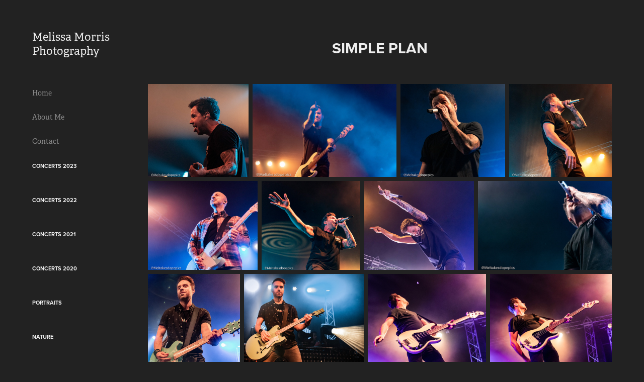

--- FILE ---
content_type: text/html; charset=utf-8
request_url: https://mmorrisphotos.com/simple-plan
body_size: 10836
content:
<!DOCTYPE HTML>
<html lang="en-US">
<head>
  <meta charset="UTF-8" />
  <meta name="viewport" content="width=device-width, initial-scale=1" />
      <meta name="twitter:card"  content="summary_large_image" />
      <meta name="twitter:site"  content="@AdobePortfolio" />
      <meta  property="og:title" content="Melissa Morris - Simple Plan" />
      <meta  property="og:image" content="https://cdn.myportfolio.com/b09488c5-28ba-4930-be53-f092ef25d0d8/bf9dffa7-1cc4-4937-b1cc-ed9cfbfa78eb_rw_600.jpg?h=a99aef503c287de707162a6f12c68e2d" />
      <link rel="icon" href="[data-uri]"  />
      <link rel="stylesheet" href="/dist/css/main.css" type="text/css" />
      <link rel="stylesheet" href="https://cdn.myportfolio.com/b09488c5-28ba-4930-be53-f092ef25d0d8/1b4ef782e1eec0b2f4aa423c976f8fd01697425985.css?h=6393a587e775805ce78fd67ab0c5857a" type="text/css" />
    <link rel="canonical" href="https://mmorrisphotos.com/simple-plan" />
      <title>Melissa Morris - Simple Plan</title>
    <script type="text/javascript" src="//use.typekit.net/ik/[base64].js?cb=35f77bfb8b50944859ea3d3804e7194e7a3173fb" async onload="
    try {
      window.Typekit.load();
    } catch (e) {
      console.warn('Typekit not loaded.');
    }
    "></script>
</head>
  <body class="transition-enabled">  <div class='page-background-video page-background-video-with-panel'>
  </div>
  <div class="js-responsive-nav">
    <div class="responsive-nav has-social">
      <div class="close-responsive-click-area js-close-responsive-nav">
        <div class="close-responsive-button"></div>
      </div>
          <nav data-hover-hint="nav">
      <div class="page-title">
        <a href="/about-me" >Home</a>
      </div>
      <div class="page-title">
        <a href="/about-me-1" >About Me</a>
      </div>
      <div class="page-title">
        <a href="/contact" >Contact</a>
      </div>
              <ul class="group">
                  <li class="gallery-title"><a href="/concerts-2023"  >Concerts 2023</a></li>
              </ul>
              <ul class="group">
                  <li class="gallery-title"><a href="/concerts-2022"  >Concerts 2022</a></li>
              </ul>
              <ul class="group">
                  <li class="gallery-title"><a href="/concerts-2021"  >Concerts 2021</a></li>
              </ul>
              <ul class="group">
                  <li class="gallery-title"><a href="/concerts-2020"  >Concerts 2020</a></li>
              </ul>
              <ul class="group">
                  <li class="gallery-title"><a href="/portraits"  >Portraits</a></li>
              </ul>
              <ul class="group">
                  <li class="gallery-title"><a href="/work"  >Nature</a></li>
              </ul>
              <div class="social pf-nav-social" data-hover-hint="navSocialIcons">
                <ul>
                </ul>
              </div>
          </nav>
    </div>
  </div>
  <div class="site-wrap cfix js-site-wrap">
    <div class="site-container">
      <div class="site-content e2e-site-content">
        <div class="sidebar-content">
          <header class="site-header">
              <div class="logo-wrap" data-hover-hint="logo">
                    <div class="logo e2e-site-logo-text logo-text  ">
    <span class="preserve-whitespace">Melissa Morris Photography                </span>
</div>
              </div>
  <div class="hamburger-click-area js-hamburger">
    <div class="hamburger">
      <i></i>
      <i></i>
      <i></i>
    </div>
  </div>
          </header>
              <nav data-hover-hint="nav">
      <div class="page-title">
        <a href="/about-me" >Home</a>
      </div>
      <div class="page-title">
        <a href="/about-me-1" >About Me</a>
      </div>
      <div class="page-title">
        <a href="/contact" >Contact</a>
      </div>
              <ul class="group">
                  <li class="gallery-title"><a href="/concerts-2023"  >Concerts 2023</a></li>
              </ul>
              <ul class="group">
                  <li class="gallery-title"><a href="/concerts-2022"  >Concerts 2022</a></li>
              </ul>
              <ul class="group">
                  <li class="gallery-title"><a href="/concerts-2021"  >Concerts 2021</a></li>
              </ul>
              <ul class="group">
                  <li class="gallery-title"><a href="/concerts-2020"  >Concerts 2020</a></li>
              </ul>
              <ul class="group">
                  <li class="gallery-title"><a href="/portraits"  >Portraits</a></li>
              </ul>
              <ul class="group">
                  <li class="gallery-title"><a href="/work"  >Nature</a></li>
              </ul>
                  <div class="social pf-nav-social" data-hover-hint="navSocialIcons">
                    <ul>
                    </ul>
                  </div>
              </nav>
        </div>
        <main>
  <div class="page-container" data-context="page.page.container" data-hover-hint="pageContainer">
    <section class="page standard-modules">
        <header class="page-header content" data-context="pages" data-identity="id:p5e1a90807bccbe542232c4efee2a7a53b8b664b0ba91dcb637c66">
            <h1 class="title preserve-whitespace">Simple Plan</h1>
            <p class="description"></p>
        </header>
      <div class="page-content js-page-content" data-context="pages" data-identity="id:p5e1a90807bccbe542232c4efee2a7a53b8b664b0ba91dcb637c66">
        <div id="project-canvas" class="js-project-modules modules content">
          <div id="project-modules">
              
              
              
              
              
              
              
              <div class="project-module module media_collection project-module-media_collection" data-id="m5e1a91281391a78f6a57858fa99b14edd2b0558aa3617d165e4b7"  style="padding-top: px;
padding-bottom: px;
">
  <div class="grid--main js-grid-main" data-grid-max-images="
  ">
    <div class="grid__item-container js-grid-item-container" data-flex-grow="281.73544973545" style="width:281.73544973545px; flex-grow:281.73544973545;" data-width="1920" data-height="1771">
      <script type="text/html" class="js-lightbox-slide-content">
        <div class="grid__image-wrapper">
          <img src="https://cdn.myportfolio.com/b09488c5-28ba-4930-be53-f092ef25d0d8/bf9dffa7-1cc4-4937-b1cc-ed9cfbfa78eb_rw_1920.jpg?h=d61965ff9f17fec49c52fd639f1bf2cc" srcset="https://cdn.myportfolio.com/b09488c5-28ba-4930-be53-f092ef25d0d8/bf9dffa7-1cc4-4937-b1cc-ed9cfbfa78eb_rw_600.jpg?h=a99aef503c287de707162a6f12c68e2d 600w,https://cdn.myportfolio.com/b09488c5-28ba-4930-be53-f092ef25d0d8/bf9dffa7-1cc4-4937-b1cc-ed9cfbfa78eb_rw_1200.jpg?h=8f88d238afc35500e03045142c7083f2 1200w,https://cdn.myportfolio.com/b09488c5-28ba-4930-be53-f092ef25d0d8/bf9dffa7-1cc4-4937-b1cc-ed9cfbfa78eb_rw_1920.jpg?h=d61965ff9f17fec49c52fd639f1bf2cc 1920w,"  sizes="(max-width: 1920px) 100vw, 1920px">
        <div>
      </script>
      <img
        class="grid__item-image js-grid__item-image grid__item-image-lazy js-lazy"
        src="[data-uri]"
        
        data-src="https://cdn.myportfolio.com/b09488c5-28ba-4930-be53-f092ef25d0d8/bf9dffa7-1cc4-4937-b1cc-ed9cfbfa78eb_rw_1920.jpg?h=d61965ff9f17fec49c52fd639f1bf2cc"
        data-srcset="https://cdn.myportfolio.com/b09488c5-28ba-4930-be53-f092ef25d0d8/bf9dffa7-1cc4-4937-b1cc-ed9cfbfa78eb_rw_600.jpg?h=a99aef503c287de707162a6f12c68e2d 600w,https://cdn.myportfolio.com/b09488c5-28ba-4930-be53-f092ef25d0d8/bf9dffa7-1cc4-4937-b1cc-ed9cfbfa78eb_rw_1200.jpg?h=8f88d238afc35500e03045142c7083f2 1200w,https://cdn.myportfolio.com/b09488c5-28ba-4930-be53-f092ef25d0d8/bf9dffa7-1cc4-4937-b1cc-ed9cfbfa78eb_rw_1920.jpg?h=d61965ff9f17fec49c52fd639f1bf2cc 1920w,"
      >
      <span class="grid__item-filler" style="padding-bottom:92.28515625%;"></span>
    </div>
    <div class="grid__item-container js-grid-item-container" data-flex-grow="402.47921390779" style="width:402.47921390779px; flex-grow:402.47921390779;" data-width="1920" data-height="1240">
      <script type="text/html" class="js-lightbox-slide-content">
        <div class="grid__image-wrapper">
          <img src="https://cdn.myportfolio.com/b09488c5-28ba-4930-be53-f092ef25d0d8/fbed143c-4b49-4fd9-b81d-8c27320ac4ce_rw_1920.jpg?h=8a4b530bb69d6065deb500ccfdb84e34" srcset="https://cdn.myportfolio.com/b09488c5-28ba-4930-be53-f092ef25d0d8/fbed143c-4b49-4fd9-b81d-8c27320ac4ce_rw_600.jpg?h=54ad493712d6a569f72327f9063560a4 600w,https://cdn.myportfolio.com/b09488c5-28ba-4930-be53-f092ef25d0d8/fbed143c-4b49-4fd9-b81d-8c27320ac4ce_rw_1200.jpg?h=1012dfb3a909c580d24196c01cffd342 1200w,https://cdn.myportfolio.com/b09488c5-28ba-4930-be53-f092ef25d0d8/fbed143c-4b49-4fd9-b81d-8c27320ac4ce_rw_1920.jpg?h=8a4b530bb69d6065deb500ccfdb84e34 1920w,"  sizes="(max-width: 1920px) 100vw, 1920px">
        <div>
      </script>
      <img
        class="grid__item-image js-grid__item-image grid__item-image-lazy js-lazy"
        src="[data-uri]"
        
        data-src="https://cdn.myportfolio.com/b09488c5-28ba-4930-be53-f092ef25d0d8/fbed143c-4b49-4fd9-b81d-8c27320ac4ce_rw_1920.jpg?h=8a4b530bb69d6065deb500ccfdb84e34"
        data-srcset="https://cdn.myportfolio.com/b09488c5-28ba-4930-be53-f092ef25d0d8/fbed143c-4b49-4fd9-b81d-8c27320ac4ce_rw_600.jpg?h=54ad493712d6a569f72327f9063560a4 600w,https://cdn.myportfolio.com/b09488c5-28ba-4930-be53-f092ef25d0d8/fbed143c-4b49-4fd9-b81d-8c27320ac4ce_rw_1200.jpg?h=1012dfb3a909c580d24196c01cffd342 1200w,https://cdn.myportfolio.com/b09488c5-28ba-4930-be53-f092ef25d0d8/fbed143c-4b49-4fd9-b81d-8c27320ac4ce_rw_1920.jpg?h=8a4b530bb69d6065deb500ccfdb84e34 1920w,"
      >
      <span class="grid__item-filler" style="padding-bottom:64.599609375%;"></span>
    </div>
    <div class="grid__item-container js-grid-item-container" data-flex-grow="293.21585903084" style="width:293.21585903084px; flex-grow:293.21585903084;" data-width="1920" data-height="1702">
      <script type="text/html" class="js-lightbox-slide-content">
        <div class="grid__image-wrapper">
          <img src="https://cdn.myportfolio.com/b09488c5-28ba-4930-be53-f092ef25d0d8/7295bb9a-ee4e-4475-b506-13f4e69c66bf_rw_1920.jpg?h=dd3436b5d8c46c47aed45049ec9c2174" srcset="https://cdn.myportfolio.com/b09488c5-28ba-4930-be53-f092ef25d0d8/7295bb9a-ee4e-4475-b506-13f4e69c66bf_rw_600.jpg?h=5caa43f9c8f2c3b68f0dda922b7f2ee9 600w,https://cdn.myportfolio.com/b09488c5-28ba-4930-be53-f092ef25d0d8/7295bb9a-ee4e-4475-b506-13f4e69c66bf_rw_1200.jpg?h=8a34148be8d7d4c8d70ada0fa00b3054 1200w,https://cdn.myportfolio.com/b09488c5-28ba-4930-be53-f092ef25d0d8/7295bb9a-ee4e-4475-b506-13f4e69c66bf_rw_1920.jpg?h=dd3436b5d8c46c47aed45049ec9c2174 1920w,"  sizes="(max-width: 1920px) 100vw, 1920px">
        <div>
      </script>
      <img
        class="grid__item-image js-grid__item-image grid__item-image-lazy js-lazy"
        src="[data-uri]"
        
        data-src="https://cdn.myportfolio.com/b09488c5-28ba-4930-be53-f092ef25d0d8/7295bb9a-ee4e-4475-b506-13f4e69c66bf_rw_1920.jpg?h=dd3436b5d8c46c47aed45049ec9c2174"
        data-srcset="https://cdn.myportfolio.com/b09488c5-28ba-4930-be53-f092ef25d0d8/7295bb9a-ee4e-4475-b506-13f4e69c66bf_rw_600.jpg?h=5caa43f9c8f2c3b68f0dda922b7f2ee9 600w,https://cdn.myportfolio.com/b09488c5-28ba-4930-be53-f092ef25d0d8/7295bb9a-ee4e-4475-b506-13f4e69c66bf_rw_1200.jpg?h=8a34148be8d7d4c8d70ada0fa00b3054 1200w,https://cdn.myportfolio.com/b09488c5-28ba-4930-be53-f092ef25d0d8/7295bb9a-ee4e-4475-b506-13f4e69c66bf_rw_1920.jpg?h=dd3436b5d8c46c47aed45049ec9c2174 1920w,"
      >
      <span class="grid__item-filler" style="padding-bottom:88.671875%;"></span>
    </div>
    <div class="grid__item-container js-grid-item-container" data-flex-grow="287.36103615758" style="width:287.36103615758px; flex-grow:287.36103615758;" data-width="1920" data-height="1737">
      <script type="text/html" class="js-lightbox-slide-content">
        <div class="grid__image-wrapper">
          <img src="https://cdn.myportfolio.com/b09488c5-28ba-4930-be53-f092ef25d0d8/e95b3f1a-576a-4f88-bc52-1f69ff004122_rw_1920.jpg?h=12c9c261be6c3e4ce4b61bc89e59ac56" srcset="https://cdn.myportfolio.com/b09488c5-28ba-4930-be53-f092ef25d0d8/e95b3f1a-576a-4f88-bc52-1f69ff004122_rw_600.jpg?h=ebc0fcb33af8072cb8e82d6ab9fdb31b 600w,https://cdn.myportfolio.com/b09488c5-28ba-4930-be53-f092ef25d0d8/e95b3f1a-576a-4f88-bc52-1f69ff004122_rw_1200.jpg?h=afd5f37208d2273dc5d0713cc4bb9d12 1200w,https://cdn.myportfolio.com/b09488c5-28ba-4930-be53-f092ef25d0d8/e95b3f1a-576a-4f88-bc52-1f69ff004122_rw_1920.jpg?h=12c9c261be6c3e4ce4b61bc89e59ac56 1920w,"  sizes="(max-width: 1920px) 100vw, 1920px">
        <div>
      </script>
      <img
        class="grid__item-image js-grid__item-image grid__item-image-lazy js-lazy"
        src="[data-uri]"
        
        data-src="https://cdn.myportfolio.com/b09488c5-28ba-4930-be53-f092ef25d0d8/e95b3f1a-576a-4f88-bc52-1f69ff004122_rw_1920.jpg?h=12c9c261be6c3e4ce4b61bc89e59ac56"
        data-srcset="https://cdn.myportfolio.com/b09488c5-28ba-4930-be53-f092ef25d0d8/e95b3f1a-576a-4f88-bc52-1f69ff004122_rw_600.jpg?h=ebc0fcb33af8072cb8e82d6ab9fdb31b 600w,https://cdn.myportfolio.com/b09488c5-28ba-4930-be53-f092ef25d0d8/e95b3f1a-576a-4f88-bc52-1f69ff004122_rw_1200.jpg?h=afd5f37208d2273dc5d0713cc4bb9d12 1200w,https://cdn.myportfolio.com/b09488c5-28ba-4930-be53-f092ef25d0d8/e95b3f1a-576a-4f88-bc52-1f69ff004122_rw_1920.jpg?h=12c9c261be6c3e4ce4b61bc89e59ac56 1920w,"
      >
      <span class="grid__item-filler" style="padding-bottom:90.478515625%;"></span>
    </div>
    <div class="grid__item-container js-grid-item-container" data-flex-grow="318.8502994012" style="width:318.8502994012px; flex-grow:318.8502994012;" data-width="1920" data-height="1565">
      <script type="text/html" class="js-lightbox-slide-content">
        <div class="grid__image-wrapper">
          <img src="https://cdn.myportfolio.com/b09488c5-28ba-4930-be53-f092ef25d0d8/abde2fc6-b35a-412e-8d21-d67b107b3e24_rw_1920.jpg?h=9f0428ca47aa6fc4990c2fed392b48b2" srcset="https://cdn.myportfolio.com/b09488c5-28ba-4930-be53-f092ef25d0d8/abde2fc6-b35a-412e-8d21-d67b107b3e24_rw_600.jpg?h=1eb12f4e1bf3c2c9949eeb4191e1773e 600w,https://cdn.myportfolio.com/b09488c5-28ba-4930-be53-f092ef25d0d8/abde2fc6-b35a-412e-8d21-d67b107b3e24_rw_1200.jpg?h=6e83b620103534afc5146ca8864c9920 1200w,https://cdn.myportfolio.com/b09488c5-28ba-4930-be53-f092ef25d0d8/abde2fc6-b35a-412e-8d21-d67b107b3e24_rw_1920.jpg?h=9f0428ca47aa6fc4990c2fed392b48b2 1920w,"  sizes="(max-width: 1920px) 100vw, 1920px">
        <div>
      </script>
      <img
        class="grid__item-image js-grid__item-image grid__item-image-lazy js-lazy"
        src="[data-uri]"
        
        data-src="https://cdn.myportfolio.com/b09488c5-28ba-4930-be53-f092ef25d0d8/abde2fc6-b35a-412e-8d21-d67b107b3e24_rw_1920.jpg?h=9f0428ca47aa6fc4990c2fed392b48b2"
        data-srcset="https://cdn.myportfolio.com/b09488c5-28ba-4930-be53-f092ef25d0d8/abde2fc6-b35a-412e-8d21-d67b107b3e24_rw_600.jpg?h=1eb12f4e1bf3c2c9949eeb4191e1773e 600w,https://cdn.myportfolio.com/b09488c5-28ba-4930-be53-f092ef25d0d8/abde2fc6-b35a-412e-8d21-d67b107b3e24_rw_1200.jpg?h=6e83b620103534afc5146ca8864c9920 1200w,https://cdn.myportfolio.com/b09488c5-28ba-4930-be53-f092ef25d0d8/abde2fc6-b35a-412e-8d21-d67b107b3e24_rw_1920.jpg?h=9f0428ca47aa6fc4990c2fed392b48b2 1920w,"
      >
      <span class="grid__item-filler" style="padding-bottom:81.54296875%;"></span>
    </div>
    <div class="grid__item-container js-grid-item-container" data-flex-grow="286.58772874058" style="width:286.58772874058px; flex-grow:286.58772874058;" data-width="1920" data-height="1741">
      <script type="text/html" class="js-lightbox-slide-content">
        <div class="grid__image-wrapper">
          <img src="https://cdn.myportfolio.com/b09488c5-28ba-4930-be53-f092ef25d0d8/55a8093e-a1dc-426d-a7e9-1977d05b4be6_rw_1920.jpg?h=714abfafb7eac05810dcc9a6cb90f3cc" srcset="https://cdn.myportfolio.com/b09488c5-28ba-4930-be53-f092ef25d0d8/55a8093e-a1dc-426d-a7e9-1977d05b4be6_rw_600.jpg?h=3263744e19688462c3bfc687548adee4 600w,https://cdn.myportfolio.com/b09488c5-28ba-4930-be53-f092ef25d0d8/55a8093e-a1dc-426d-a7e9-1977d05b4be6_rw_1200.jpg?h=6d5990bd65b73d2baa76c5b69a7167ee 1200w,https://cdn.myportfolio.com/b09488c5-28ba-4930-be53-f092ef25d0d8/55a8093e-a1dc-426d-a7e9-1977d05b4be6_rw_1920.jpg?h=714abfafb7eac05810dcc9a6cb90f3cc 1920w,"  sizes="(max-width: 1920px) 100vw, 1920px">
        <div>
      </script>
      <img
        class="grid__item-image js-grid__item-image grid__item-image-lazy js-lazy"
        src="[data-uri]"
        
        data-src="https://cdn.myportfolio.com/b09488c5-28ba-4930-be53-f092ef25d0d8/55a8093e-a1dc-426d-a7e9-1977d05b4be6_rw_1920.jpg?h=714abfafb7eac05810dcc9a6cb90f3cc"
        data-srcset="https://cdn.myportfolio.com/b09488c5-28ba-4930-be53-f092ef25d0d8/55a8093e-a1dc-426d-a7e9-1977d05b4be6_rw_600.jpg?h=3263744e19688462c3bfc687548adee4 600w,https://cdn.myportfolio.com/b09488c5-28ba-4930-be53-f092ef25d0d8/55a8093e-a1dc-426d-a7e9-1977d05b4be6_rw_1200.jpg?h=6d5990bd65b73d2baa76c5b69a7167ee 1200w,https://cdn.myportfolio.com/b09488c5-28ba-4930-be53-f092ef25d0d8/55a8093e-a1dc-426d-a7e9-1977d05b4be6_rw_1920.jpg?h=714abfafb7eac05810dcc9a6cb90f3cc 1920w,"
      >
      <span class="grid__item-filler" style="padding-bottom:90.72265625%;"></span>
    </div>
    <div class="grid__item-container js-grid-item-container" data-flex-grow="318.8502994012" style="width:318.8502994012px; flex-grow:318.8502994012;" data-width="1920" data-height="1565">
      <script type="text/html" class="js-lightbox-slide-content">
        <div class="grid__image-wrapper">
          <img src="https://cdn.myportfolio.com/b09488c5-28ba-4930-be53-f092ef25d0d8/75ef70f9-37c3-4329-b709-087f1035c374_rw_1920.jpg?h=0c0aae7d8f1f9bd434fcbdb52e4034d7" srcset="https://cdn.myportfolio.com/b09488c5-28ba-4930-be53-f092ef25d0d8/75ef70f9-37c3-4329-b709-087f1035c374_rw_600.jpg?h=02aa808ff42253a1438267afabf29e27 600w,https://cdn.myportfolio.com/b09488c5-28ba-4930-be53-f092ef25d0d8/75ef70f9-37c3-4329-b709-087f1035c374_rw_1200.jpg?h=4975c756256cb6594c5b52aebae11d43 1200w,https://cdn.myportfolio.com/b09488c5-28ba-4930-be53-f092ef25d0d8/75ef70f9-37c3-4329-b709-087f1035c374_rw_1920.jpg?h=0c0aae7d8f1f9bd434fcbdb52e4034d7 1920w,"  sizes="(max-width: 1920px) 100vw, 1920px">
        <div>
      </script>
      <img
        class="grid__item-image js-grid__item-image grid__item-image-lazy js-lazy"
        src="[data-uri]"
        
        data-src="https://cdn.myportfolio.com/b09488c5-28ba-4930-be53-f092ef25d0d8/75ef70f9-37c3-4329-b709-087f1035c374_rw_1920.jpg?h=0c0aae7d8f1f9bd434fcbdb52e4034d7"
        data-srcset="https://cdn.myportfolio.com/b09488c5-28ba-4930-be53-f092ef25d0d8/75ef70f9-37c3-4329-b709-087f1035c374_rw_600.jpg?h=02aa808ff42253a1438267afabf29e27 600w,https://cdn.myportfolio.com/b09488c5-28ba-4930-be53-f092ef25d0d8/75ef70f9-37c3-4329-b709-087f1035c374_rw_1200.jpg?h=4975c756256cb6594c5b52aebae11d43 1200w,https://cdn.myportfolio.com/b09488c5-28ba-4930-be53-f092ef25d0d8/75ef70f9-37c3-4329-b709-087f1035c374_rw_1920.jpg?h=0c0aae7d8f1f9bd434fcbdb52e4034d7 1920w,"
      >
      <span class="grid__item-filler" style="padding-bottom:81.54296875%;"></span>
    </div>
    <div class="grid__item-container js-grid-item-container" data-flex-grow="390.09523809524" style="width:390.09523809524px; flex-grow:390.09523809524;" data-width="1920" data-height="1279">
      <script type="text/html" class="js-lightbox-slide-content">
        <div class="grid__image-wrapper">
          <img src="https://cdn.myportfolio.com/b09488c5-28ba-4930-be53-f092ef25d0d8/bcf8592d-29ca-46a2-9b0b-b48241adba3f_rw_1920.jpg?h=d4a305a10f415a4c5b899949bcffcb62" srcset="https://cdn.myportfolio.com/b09488c5-28ba-4930-be53-f092ef25d0d8/bcf8592d-29ca-46a2-9b0b-b48241adba3f_rw_600.jpg?h=2b4f5f297f6225b2870498b6f0042f88 600w,https://cdn.myportfolio.com/b09488c5-28ba-4930-be53-f092ef25d0d8/bcf8592d-29ca-46a2-9b0b-b48241adba3f_rw_1200.jpg?h=05bd3c00b02c8698e3e3f3b2a4a716e4 1200w,https://cdn.myportfolio.com/b09488c5-28ba-4930-be53-f092ef25d0d8/bcf8592d-29ca-46a2-9b0b-b48241adba3f_rw_1920.jpg?h=d4a305a10f415a4c5b899949bcffcb62 1920w,"  sizes="(max-width: 1920px) 100vw, 1920px">
        <div>
      </script>
      <img
        class="grid__item-image js-grid__item-image grid__item-image-lazy js-lazy"
        src="[data-uri]"
        
        data-src="https://cdn.myportfolio.com/b09488c5-28ba-4930-be53-f092ef25d0d8/bcf8592d-29ca-46a2-9b0b-b48241adba3f_rw_1920.jpg?h=d4a305a10f415a4c5b899949bcffcb62"
        data-srcset="https://cdn.myportfolio.com/b09488c5-28ba-4930-be53-f092ef25d0d8/bcf8592d-29ca-46a2-9b0b-b48241adba3f_rw_600.jpg?h=2b4f5f297f6225b2870498b6f0042f88 600w,https://cdn.myportfolio.com/b09488c5-28ba-4930-be53-f092ef25d0d8/bcf8592d-29ca-46a2-9b0b-b48241adba3f_rw_1200.jpg?h=05bd3c00b02c8698e3e3f3b2a4a716e4 1200w,https://cdn.myportfolio.com/b09488c5-28ba-4930-be53-f092ef25d0d8/bcf8592d-29ca-46a2-9b0b-b48241adba3f_rw_1920.jpg?h=d4a305a10f415a4c5b899949bcffcb62 1920w,"
      >
      <span class="grid__item-filler" style="padding-bottom:66.650390625%;"></span>
    </div>
    <div class="grid__item-container js-grid-item-container" data-flex-grow="217.216796875" style="width:217.216796875px; flex-grow:217.216796875;" data-width="1711" data-height="2048">
      <script type="text/html" class="js-lightbox-slide-content">
        <div class="grid__image-wrapper">
          <img src="https://cdn.myportfolio.com/b09488c5-28ba-4930-be53-f092ef25d0d8/65c2782f-c65d-4af0-a6b9-46e5e9d8f424_rw_1920.jpg?h=4e6d6af8f03a5d0896b9350d5d6dd799" srcset="https://cdn.myportfolio.com/b09488c5-28ba-4930-be53-f092ef25d0d8/65c2782f-c65d-4af0-a6b9-46e5e9d8f424_rw_600.jpg?h=98fc18c8952339cb61e56c3438e89930 600w,https://cdn.myportfolio.com/b09488c5-28ba-4930-be53-f092ef25d0d8/65c2782f-c65d-4af0-a6b9-46e5e9d8f424_rw_1200.jpg?h=334d608a121a86993ca56a1ffac8af03 1200w,https://cdn.myportfolio.com/b09488c5-28ba-4930-be53-f092ef25d0d8/65c2782f-c65d-4af0-a6b9-46e5e9d8f424_rw_1920.jpg?h=4e6d6af8f03a5d0896b9350d5d6dd799 1711w,"  sizes="(max-width: 1711px) 100vw, 1711px">
        <div>
      </script>
      <img
        class="grid__item-image js-grid__item-image grid__item-image-lazy js-lazy"
        src="[data-uri]"
        
        data-src="https://cdn.myportfolio.com/b09488c5-28ba-4930-be53-f092ef25d0d8/65c2782f-c65d-4af0-a6b9-46e5e9d8f424_rw_1920.jpg?h=4e6d6af8f03a5d0896b9350d5d6dd799"
        data-srcset="https://cdn.myportfolio.com/b09488c5-28ba-4930-be53-f092ef25d0d8/65c2782f-c65d-4af0-a6b9-46e5e9d8f424_rw_600.jpg?h=98fc18c8952339cb61e56c3438e89930 600w,https://cdn.myportfolio.com/b09488c5-28ba-4930-be53-f092ef25d0d8/65c2782f-c65d-4af0-a6b9-46e5e9d8f424_rw_1200.jpg?h=334d608a121a86993ca56a1ffac8af03 1200w,https://cdn.myportfolio.com/b09488c5-28ba-4930-be53-f092ef25d0d8/65c2782f-c65d-4af0-a6b9-46e5e9d8f424_rw_1920.jpg?h=4e6d6af8f03a5d0896b9350d5d6dd799 1711w,"
      >
      <span class="grid__item-filler" style="padding-bottom:119.69608416131%;"></span>
    </div>
    <div class="grid__item-container js-grid-item-container" data-flex-grow="282.63269639066" style="width:282.63269639066px; flex-grow:282.63269639066;" data-width="1920" data-height="1766">
      <script type="text/html" class="js-lightbox-slide-content">
        <div class="grid__image-wrapper">
          <img src="https://cdn.myportfolio.com/b09488c5-28ba-4930-be53-f092ef25d0d8/c6d086c7-dbf4-44be-a0a6-8d9c9c9939ad_rw_1920.jpg?h=0d40d9258f316229bc66719c2a42bc78" srcset="https://cdn.myportfolio.com/b09488c5-28ba-4930-be53-f092ef25d0d8/c6d086c7-dbf4-44be-a0a6-8d9c9c9939ad_rw_600.jpg?h=7d1dfb089f138b1de540e9ff33a27274 600w,https://cdn.myportfolio.com/b09488c5-28ba-4930-be53-f092ef25d0d8/c6d086c7-dbf4-44be-a0a6-8d9c9c9939ad_rw_1200.jpg?h=6ccc1bad65f98f09cc0acf7f0250921b 1200w,https://cdn.myportfolio.com/b09488c5-28ba-4930-be53-f092ef25d0d8/c6d086c7-dbf4-44be-a0a6-8d9c9c9939ad_rw_1920.jpg?h=0d40d9258f316229bc66719c2a42bc78 1920w,"  sizes="(max-width: 1920px) 100vw, 1920px">
        <div>
      </script>
      <img
        class="grid__item-image js-grid__item-image grid__item-image-lazy js-lazy"
        src="[data-uri]"
        
        data-src="https://cdn.myportfolio.com/b09488c5-28ba-4930-be53-f092ef25d0d8/c6d086c7-dbf4-44be-a0a6-8d9c9c9939ad_rw_1920.jpg?h=0d40d9258f316229bc66719c2a42bc78"
        data-srcset="https://cdn.myportfolio.com/b09488c5-28ba-4930-be53-f092ef25d0d8/c6d086c7-dbf4-44be-a0a6-8d9c9c9939ad_rw_600.jpg?h=7d1dfb089f138b1de540e9ff33a27274 600w,https://cdn.myportfolio.com/b09488c5-28ba-4930-be53-f092ef25d0d8/c6d086c7-dbf4-44be-a0a6-8d9c9c9939ad_rw_1200.jpg?h=6ccc1bad65f98f09cc0acf7f0250921b 1200w,https://cdn.myportfolio.com/b09488c5-28ba-4930-be53-f092ef25d0d8/c6d086c7-dbf4-44be-a0a6-8d9c9c9939ad_rw_1920.jpg?h=0d40d9258f316229bc66719c2a42bc78 1920w,"
      >
      <span class="grid__item-filler" style="padding-bottom:91.9921875%;"></span>
    </div>
    <div class="grid__item-container js-grid-item-container" data-flex-grow="278.78534031414" style="width:278.78534031414px; flex-grow:278.78534031414;" data-width="1920" data-height="1790">
      <script type="text/html" class="js-lightbox-slide-content">
        <div class="grid__image-wrapper">
          <img src="https://cdn.myportfolio.com/b09488c5-28ba-4930-be53-f092ef25d0d8/99e24070-de71-4a40-b137-c1ffab6ffa75_rw_1920.jpg?h=7c65c50265daa1cd783eabfdfeeb7543" srcset="https://cdn.myportfolio.com/b09488c5-28ba-4930-be53-f092ef25d0d8/99e24070-de71-4a40-b137-c1ffab6ffa75_rw_600.jpg?h=627831d9ae138fab7e27f7ffbd8d14be 600w,https://cdn.myportfolio.com/b09488c5-28ba-4930-be53-f092ef25d0d8/99e24070-de71-4a40-b137-c1ffab6ffa75_rw_1200.jpg?h=6e65e52b4622047a5dec97edc9089c1b 1200w,https://cdn.myportfolio.com/b09488c5-28ba-4930-be53-f092ef25d0d8/99e24070-de71-4a40-b137-c1ffab6ffa75_rw_1920.jpg?h=7c65c50265daa1cd783eabfdfeeb7543 1920w,"  sizes="(max-width: 1920px) 100vw, 1920px">
        <div>
      </script>
      <img
        class="grid__item-image js-grid__item-image grid__item-image-lazy js-lazy"
        src="[data-uri]"
        
        data-src="https://cdn.myportfolio.com/b09488c5-28ba-4930-be53-f092ef25d0d8/99e24070-de71-4a40-b137-c1ffab6ffa75_rw_1920.jpg?h=7c65c50265daa1cd783eabfdfeeb7543"
        data-srcset="https://cdn.myportfolio.com/b09488c5-28ba-4930-be53-f092ef25d0d8/99e24070-de71-4a40-b137-c1ffab6ffa75_rw_600.jpg?h=627831d9ae138fab7e27f7ffbd8d14be 600w,https://cdn.myportfolio.com/b09488c5-28ba-4930-be53-f092ef25d0d8/99e24070-de71-4a40-b137-c1ffab6ffa75_rw_1200.jpg?h=6e65e52b4622047a5dec97edc9089c1b 1200w,https://cdn.myportfolio.com/b09488c5-28ba-4930-be53-f092ef25d0d8/99e24070-de71-4a40-b137-c1ffab6ffa75_rw_1920.jpg?h=7c65c50265daa1cd783eabfdfeeb7543 1920w,"
      >
      <span class="grid__item-filler" style="padding-bottom:93.26171875%;"></span>
    </div>
    <div class="grid__item-container js-grid-item-container" data-flex-grow="286.89655172414" style="width:286.89655172414px; flex-grow:286.89655172414;" data-width="1920" data-height="1740">
      <script type="text/html" class="js-lightbox-slide-content">
        <div class="grid__image-wrapper">
          <img src="https://cdn.myportfolio.com/b09488c5-28ba-4930-be53-f092ef25d0d8/0645b9ac-f4a4-42d1-bebb-364dfc70db04_rw_1920.jpg?h=211d4a7c83d8d0d4f1922c9fa8c4fa52" srcset="https://cdn.myportfolio.com/b09488c5-28ba-4930-be53-f092ef25d0d8/0645b9ac-f4a4-42d1-bebb-364dfc70db04_rw_600.jpg?h=e7da5c154c91f5d70f6783edbce454cf 600w,https://cdn.myportfolio.com/b09488c5-28ba-4930-be53-f092ef25d0d8/0645b9ac-f4a4-42d1-bebb-364dfc70db04_rw_1200.jpg?h=45cd1a513d44cf09b9c34ba4dc1494d7 1200w,https://cdn.myportfolio.com/b09488c5-28ba-4930-be53-f092ef25d0d8/0645b9ac-f4a4-42d1-bebb-364dfc70db04_rw_1920.jpg?h=211d4a7c83d8d0d4f1922c9fa8c4fa52 1920w,"  sizes="(max-width: 1920px) 100vw, 1920px">
        <div>
      </script>
      <img
        class="grid__item-image js-grid__item-image grid__item-image-lazy js-lazy"
        src="[data-uri]"
        
        data-src="https://cdn.myportfolio.com/b09488c5-28ba-4930-be53-f092ef25d0d8/0645b9ac-f4a4-42d1-bebb-364dfc70db04_rw_1920.jpg?h=211d4a7c83d8d0d4f1922c9fa8c4fa52"
        data-srcset="https://cdn.myportfolio.com/b09488c5-28ba-4930-be53-f092ef25d0d8/0645b9ac-f4a4-42d1-bebb-364dfc70db04_rw_600.jpg?h=e7da5c154c91f5d70f6783edbce454cf 600w,https://cdn.myportfolio.com/b09488c5-28ba-4930-be53-f092ef25d0d8/0645b9ac-f4a4-42d1-bebb-364dfc70db04_rw_1200.jpg?h=45cd1a513d44cf09b9c34ba4dc1494d7 1200w,https://cdn.myportfolio.com/b09488c5-28ba-4930-be53-f092ef25d0d8/0645b9ac-f4a4-42d1-bebb-364dfc70db04_rw_1920.jpg?h=211d4a7c83d8d0d4f1922c9fa8c4fa52 1920w,"
      >
      <span class="grid__item-filler" style="padding-bottom:90.625%;"></span>
    </div>
    <div class="grid__item-container js-grid-item-container" data-flex-grow="333.42517219787" style="width:333.42517219787px; flex-grow:333.42517219787;" data-width="1920" data-height="1497">
      <script type="text/html" class="js-lightbox-slide-content">
        <div class="grid__image-wrapper">
          <img src="https://cdn.myportfolio.com/b09488c5-28ba-4930-be53-f092ef25d0d8/fcfc76ff-9864-4a1d-b41b-3895bae39dc4_rw_1920.jpg?h=1b72683fc13ddeae85ffd1506d55a1fa" srcset="https://cdn.myportfolio.com/b09488c5-28ba-4930-be53-f092ef25d0d8/fcfc76ff-9864-4a1d-b41b-3895bae39dc4_rw_600.jpg?h=5e6501a4e632c4d1e65a84b8b0764b46 600w,https://cdn.myportfolio.com/b09488c5-28ba-4930-be53-f092ef25d0d8/fcfc76ff-9864-4a1d-b41b-3895bae39dc4_rw_1200.jpg?h=c80f027ff112f27a7e38eefed426d136 1200w,https://cdn.myportfolio.com/b09488c5-28ba-4930-be53-f092ef25d0d8/fcfc76ff-9864-4a1d-b41b-3895bae39dc4_rw_1920.jpg?h=1b72683fc13ddeae85ffd1506d55a1fa 1920w,"  sizes="(max-width: 1920px) 100vw, 1920px">
        <div>
      </script>
      <img
        class="grid__item-image js-grid__item-image grid__item-image-lazy js-lazy"
        src="[data-uri]"
        
        data-src="https://cdn.myportfolio.com/b09488c5-28ba-4930-be53-f092ef25d0d8/fcfc76ff-9864-4a1d-b41b-3895bae39dc4_rw_1920.jpg?h=1b72683fc13ddeae85ffd1506d55a1fa"
        data-srcset="https://cdn.myportfolio.com/b09488c5-28ba-4930-be53-f092ef25d0d8/fcfc76ff-9864-4a1d-b41b-3895bae39dc4_rw_600.jpg?h=5e6501a4e632c4d1e65a84b8b0764b46 600w,https://cdn.myportfolio.com/b09488c5-28ba-4930-be53-f092ef25d0d8/fcfc76ff-9864-4a1d-b41b-3895bae39dc4_rw_1200.jpg?h=c80f027ff112f27a7e38eefed426d136 1200w,https://cdn.myportfolio.com/b09488c5-28ba-4930-be53-f092ef25d0d8/fcfc76ff-9864-4a1d-b41b-3895bae39dc4_rw_1920.jpg?h=1b72683fc13ddeae85ffd1506d55a1fa 1920w,"
      >
      <span class="grid__item-filler" style="padding-bottom:77.978515625%;"></span>
    </div>
    <div class="grid__item-container js-grid-item-container" data-flex-grow="390.09523809524" style="width:390.09523809524px; flex-grow:390.09523809524;" data-width="1920" data-height="1279">
      <script type="text/html" class="js-lightbox-slide-content">
        <div class="grid__image-wrapper">
          <img src="https://cdn.myportfolio.com/b09488c5-28ba-4930-be53-f092ef25d0d8/fc1bfe6e-2478-4464-be83-c2d6a1ddbd6f_rw_1920.jpg?h=b3cf9e1e970cbea5162668969716b828" srcset="https://cdn.myportfolio.com/b09488c5-28ba-4930-be53-f092ef25d0d8/fc1bfe6e-2478-4464-be83-c2d6a1ddbd6f_rw_600.jpg?h=5d8080955556a89dbc36e5c39e3e1923 600w,https://cdn.myportfolio.com/b09488c5-28ba-4930-be53-f092ef25d0d8/fc1bfe6e-2478-4464-be83-c2d6a1ddbd6f_rw_1200.jpg?h=b82b426d94e30e7f6ff15fb5f4604ed5 1200w,https://cdn.myportfolio.com/b09488c5-28ba-4930-be53-f092ef25d0d8/fc1bfe6e-2478-4464-be83-c2d6a1ddbd6f_rw_1920.jpg?h=b3cf9e1e970cbea5162668969716b828 1920w,"  sizes="(max-width: 1920px) 100vw, 1920px">
        <div>
      </script>
      <img
        class="grid__item-image js-grid__item-image grid__item-image-lazy js-lazy"
        src="[data-uri]"
        
        data-src="https://cdn.myportfolio.com/b09488c5-28ba-4930-be53-f092ef25d0d8/fc1bfe6e-2478-4464-be83-c2d6a1ddbd6f_rw_1920.jpg?h=b3cf9e1e970cbea5162668969716b828"
        data-srcset="https://cdn.myportfolio.com/b09488c5-28ba-4930-be53-f092ef25d0d8/fc1bfe6e-2478-4464-be83-c2d6a1ddbd6f_rw_600.jpg?h=5d8080955556a89dbc36e5c39e3e1923 600w,https://cdn.myportfolio.com/b09488c5-28ba-4930-be53-f092ef25d0d8/fc1bfe6e-2478-4464-be83-c2d6a1ddbd6f_rw_1200.jpg?h=b82b426d94e30e7f6ff15fb5f4604ed5 1200w,https://cdn.myportfolio.com/b09488c5-28ba-4930-be53-f092ef25d0d8/fc1bfe6e-2478-4464-be83-c2d6a1ddbd6f_rw_1920.jpg?h=b3cf9e1e970cbea5162668969716b828 1920w,"
      >
      <span class="grid__item-filler" style="padding-bottom:66.650390625%;"></span>
    </div>
    <div class="grid__item-container js-grid-item-container" data-flex-grow="210.615234375" style="width:210.615234375px; flex-grow:210.615234375;" data-width="1659" data-height="2048">
      <script type="text/html" class="js-lightbox-slide-content">
        <div class="grid__image-wrapper">
          <img src="https://cdn.myportfolio.com/b09488c5-28ba-4930-be53-f092ef25d0d8/4c8ff332-67e8-42e5-b64d-37b0cacf8209_rw_1920.jpg?h=793b7c0ccd4a2acf6d050ba8d13312af" srcset="https://cdn.myportfolio.com/b09488c5-28ba-4930-be53-f092ef25d0d8/4c8ff332-67e8-42e5-b64d-37b0cacf8209_rw_600.jpg?h=36eaf1040d44b6d4e09da9ef20eccb20 600w,https://cdn.myportfolio.com/b09488c5-28ba-4930-be53-f092ef25d0d8/4c8ff332-67e8-42e5-b64d-37b0cacf8209_rw_1200.jpg?h=2ea59264945c4d5d6f0805b591ff89fa 1200w,https://cdn.myportfolio.com/b09488c5-28ba-4930-be53-f092ef25d0d8/4c8ff332-67e8-42e5-b64d-37b0cacf8209_rw_1920.jpg?h=793b7c0ccd4a2acf6d050ba8d13312af 1659w,"  sizes="(max-width: 1659px) 100vw, 1659px">
        <div>
      </script>
      <img
        class="grid__item-image js-grid__item-image grid__item-image-lazy js-lazy"
        src="[data-uri]"
        
        data-src="https://cdn.myportfolio.com/b09488c5-28ba-4930-be53-f092ef25d0d8/4c8ff332-67e8-42e5-b64d-37b0cacf8209_rw_1920.jpg?h=793b7c0ccd4a2acf6d050ba8d13312af"
        data-srcset="https://cdn.myportfolio.com/b09488c5-28ba-4930-be53-f092ef25d0d8/4c8ff332-67e8-42e5-b64d-37b0cacf8209_rw_600.jpg?h=36eaf1040d44b6d4e09da9ef20eccb20 600w,https://cdn.myportfolio.com/b09488c5-28ba-4930-be53-f092ef25d0d8/4c8ff332-67e8-42e5-b64d-37b0cacf8209_rw_1200.jpg?h=2ea59264945c4d5d6f0805b591ff89fa 1200w,https://cdn.myportfolio.com/b09488c5-28ba-4930-be53-f092ef25d0d8/4c8ff332-67e8-42e5-b64d-37b0cacf8209_rw_1920.jpg?h=793b7c0ccd4a2acf6d050ba8d13312af 1659w,"
      >
      <span class="grid__item-filler" style="padding-bottom:123.44786015672%;"></span>
    </div>
    <div class="grid__item-container js-grid-item-container" data-flex-grow="173.291015625" style="width:173.291015625px; flex-grow:173.291015625;" data-width="1365" data-height="2048">
      <script type="text/html" class="js-lightbox-slide-content">
        <div class="grid__image-wrapper">
          <img src="https://cdn.myportfolio.com/b09488c5-28ba-4930-be53-f092ef25d0d8/6be4a710-6c61-4043-8fee-9fc5042a63ad_rw_1920.jpg?h=4365fd874a869aee7f92d6886cee8d28" srcset="https://cdn.myportfolio.com/b09488c5-28ba-4930-be53-f092ef25d0d8/6be4a710-6c61-4043-8fee-9fc5042a63ad_rw_600.jpg?h=40875fbb84f4e738ff8295df2fa64de7 600w,https://cdn.myportfolio.com/b09488c5-28ba-4930-be53-f092ef25d0d8/6be4a710-6c61-4043-8fee-9fc5042a63ad_rw_1200.jpg?h=fdeff7bb693a99dd3993eec970703130 1200w,https://cdn.myportfolio.com/b09488c5-28ba-4930-be53-f092ef25d0d8/6be4a710-6c61-4043-8fee-9fc5042a63ad_rw_1920.jpg?h=4365fd874a869aee7f92d6886cee8d28 1365w,"  sizes="(max-width: 1365px) 100vw, 1365px">
        <div>
      </script>
      <img
        class="grid__item-image js-grid__item-image grid__item-image-lazy js-lazy"
        src="[data-uri]"
        
        data-src="https://cdn.myportfolio.com/b09488c5-28ba-4930-be53-f092ef25d0d8/6be4a710-6c61-4043-8fee-9fc5042a63ad_rw_1920.jpg?h=4365fd874a869aee7f92d6886cee8d28"
        data-srcset="https://cdn.myportfolio.com/b09488c5-28ba-4930-be53-f092ef25d0d8/6be4a710-6c61-4043-8fee-9fc5042a63ad_rw_600.jpg?h=40875fbb84f4e738ff8295df2fa64de7 600w,https://cdn.myportfolio.com/b09488c5-28ba-4930-be53-f092ef25d0d8/6be4a710-6c61-4043-8fee-9fc5042a63ad_rw_1200.jpg?h=fdeff7bb693a99dd3993eec970703130 1200w,https://cdn.myportfolio.com/b09488c5-28ba-4930-be53-f092ef25d0d8/6be4a710-6c61-4043-8fee-9fc5042a63ad_rw_1920.jpg?h=4365fd874a869aee7f92d6886cee8d28 1365w,"
      >
      <span class="grid__item-filler" style="padding-bottom:150.03663003663%;"></span>
    </div>
    <div class="grid__item-container js-grid-item-container" data-flex-grow="310.66511085181" style="width:310.66511085181px; flex-grow:310.66511085181;" data-width="1920" data-height="1606">
      <script type="text/html" class="js-lightbox-slide-content">
        <div class="grid__image-wrapper">
          <img src="https://cdn.myportfolio.com/b09488c5-28ba-4930-be53-f092ef25d0d8/b275cfb1-d17a-42ba-a344-81a84bf60b9e_rw_1920.jpg?h=9cc34798b08c2ff7f9be6a64f8b645f3" srcset="https://cdn.myportfolio.com/b09488c5-28ba-4930-be53-f092ef25d0d8/b275cfb1-d17a-42ba-a344-81a84bf60b9e_rw_600.jpg?h=4ead9cfbed6cc056df518a9ffe7f5058 600w,https://cdn.myportfolio.com/b09488c5-28ba-4930-be53-f092ef25d0d8/b275cfb1-d17a-42ba-a344-81a84bf60b9e_rw_1200.jpg?h=e82c5ea5afa99345df4411f15bba731d 1200w,https://cdn.myportfolio.com/b09488c5-28ba-4930-be53-f092ef25d0d8/b275cfb1-d17a-42ba-a344-81a84bf60b9e_rw_1920.jpg?h=9cc34798b08c2ff7f9be6a64f8b645f3 1920w,"  sizes="(max-width: 1920px) 100vw, 1920px">
        <div>
      </script>
      <img
        class="grid__item-image js-grid__item-image grid__item-image-lazy js-lazy"
        src="[data-uri]"
        
        data-src="https://cdn.myportfolio.com/b09488c5-28ba-4930-be53-f092ef25d0d8/b275cfb1-d17a-42ba-a344-81a84bf60b9e_rw_1920.jpg?h=9cc34798b08c2ff7f9be6a64f8b645f3"
        data-srcset="https://cdn.myportfolio.com/b09488c5-28ba-4930-be53-f092ef25d0d8/b275cfb1-d17a-42ba-a344-81a84bf60b9e_rw_600.jpg?h=4ead9cfbed6cc056df518a9ffe7f5058 600w,https://cdn.myportfolio.com/b09488c5-28ba-4930-be53-f092ef25d0d8/b275cfb1-d17a-42ba-a344-81a84bf60b9e_rw_1200.jpg?h=e82c5ea5afa99345df4411f15bba731d 1200w,https://cdn.myportfolio.com/b09488c5-28ba-4930-be53-f092ef25d0d8/b275cfb1-d17a-42ba-a344-81a84bf60b9e_rw_1920.jpg?h=9cc34798b08c2ff7f9be6a64f8b645f3 1920w,"
      >
      <span class="grid__item-filler" style="padding-bottom:83.69140625%;"></span>
    </div>
    <div class="grid__item-container js-grid-item-container" data-flex-grow="249.208984375" style="width:249.208984375px; flex-grow:249.208984375;" data-width="1920" data-height="2003">
      <script type="text/html" class="js-lightbox-slide-content">
        <div class="grid__image-wrapper">
          <img src="https://cdn.myportfolio.com/b09488c5-28ba-4930-be53-f092ef25d0d8/4dd6cba5-fe85-4dfb-95d3-fc00e4932473_rw_1920.jpg?h=faf8e018101fc9784ab99a91e9c15ea5" srcset="https://cdn.myportfolio.com/b09488c5-28ba-4930-be53-f092ef25d0d8/4dd6cba5-fe85-4dfb-95d3-fc00e4932473_rw_600.jpg?h=671366d25fddb97616ed3392acfc7488 600w,https://cdn.myportfolio.com/b09488c5-28ba-4930-be53-f092ef25d0d8/4dd6cba5-fe85-4dfb-95d3-fc00e4932473_rw_1200.jpg?h=89782b52f1f4a142ec5a248f64f452a9 1200w,https://cdn.myportfolio.com/b09488c5-28ba-4930-be53-f092ef25d0d8/4dd6cba5-fe85-4dfb-95d3-fc00e4932473_rw_1920.jpg?h=faf8e018101fc9784ab99a91e9c15ea5 1920w,"  sizes="(max-width: 1920px) 100vw, 1920px">
        <div>
      </script>
      <img
        class="grid__item-image js-grid__item-image grid__item-image-lazy js-lazy"
        src="[data-uri]"
        
        data-src="https://cdn.myportfolio.com/b09488c5-28ba-4930-be53-f092ef25d0d8/4dd6cba5-fe85-4dfb-95d3-fc00e4932473_rw_1920.jpg?h=faf8e018101fc9784ab99a91e9c15ea5"
        data-srcset="https://cdn.myportfolio.com/b09488c5-28ba-4930-be53-f092ef25d0d8/4dd6cba5-fe85-4dfb-95d3-fc00e4932473_rw_600.jpg?h=671366d25fddb97616ed3392acfc7488 600w,https://cdn.myportfolio.com/b09488c5-28ba-4930-be53-f092ef25d0d8/4dd6cba5-fe85-4dfb-95d3-fc00e4932473_rw_1200.jpg?h=89782b52f1f4a142ec5a248f64f452a9 1200w,https://cdn.myportfolio.com/b09488c5-28ba-4930-be53-f092ef25d0d8/4dd6cba5-fe85-4dfb-95d3-fc00e4932473_rw_1920.jpg?h=faf8e018101fc9784ab99a91e9c15ea5 1920w,"
      >
      <span class="grid__item-filler" style="padding-bottom:104.33010697911%;"></span>
    </div>
    <div class="grid__item-container js-grid-item-container" data-flex-grow="337.65377298668" style="width:337.65377298668px; flex-grow:337.65377298668;" data-width="1920" data-height="1478">
      <script type="text/html" class="js-lightbox-slide-content">
        <div class="grid__image-wrapper">
          <img src="https://cdn.myportfolio.com/b09488c5-28ba-4930-be53-f092ef25d0d8/3038527a-60cd-48e4-a70e-18a26c06bea3_rw_1920.jpg?h=9a517644e7d22ae422f192393a1b646a" srcset="https://cdn.myportfolio.com/b09488c5-28ba-4930-be53-f092ef25d0d8/3038527a-60cd-48e4-a70e-18a26c06bea3_rw_600.jpg?h=a6be9cf568960ccbf1967add96199b55 600w,https://cdn.myportfolio.com/b09488c5-28ba-4930-be53-f092ef25d0d8/3038527a-60cd-48e4-a70e-18a26c06bea3_rw_1200.jpg?h=b2ab99292525584611323861499f524e 1200w,https://cdn.myportfolio.com/b09488c5-28ba-4930-be53-f092ef25d0d8/3038527a-60cd-48e4-a70e-18a26c06bea3_rw_1920.jpg?h=9a517644e7d22ae422f192393a1b646a 1920w,"  sizes="(max-width: 1920px) 100vw, 1920px">
        <div>
      </script>
      <img
        class="grid__item-image js-grid__item-image grid__item-image-lazy js-lazy"
        src="[data-uri]"
        
        data-src="https://cdn.myportfolio.com/b09488c5-28ba-4930-be53-f092ef25d0d8/3038527a-60cd-48e4-a70e-18a26c06bea3_rw_1920.jpg?h=9a517644e7d22ae422f192393a1b646a"
        data-srcset="https://cdn.myportfolio.com/b09488c5-28ba-4930-be53-f092ef25d0d8/3038527a-60cd-48e4-a70e-18a26c06bea3_rw_600.jpg?h=a6be9cf568960ccbf1967add96199b55 600w,https://cdn.myportfolio.com/b09488c5-28ba-4930-be53-f092ef25d0d8/3038527a-60cd-48e4-a70e-18a26c06bea3_rw_1200.jpg?h=b2ab99292525584611323861499f524e 1200w,https://cdn.myportfolio.com/b09488c5-28ba-4930-be53-f092ef25d0d8/3038527a-60cd-48e4-a70e-18a26c06bea3_rw_1920.jpg?h=9a517644e7d22ae422f192393a1b646a 1920w,"
      >
      <span class="grid__item-filler" style="padding-bottom:77.001953125%;"></span>
    </div>
    <div class="grid__item-container js-grid-item-container" data-flex-grow="241.591796875" style="width:241.591796875px; flex-grow:241.591796875;" data-width="1903" data-height="2048">
      <script type="text/html" class="js-lightbox-slide-content">
        <div class="grid__image-wrapper">
          <img src="https://cdn.myportfolio.com/b09488c5-28ba-4930-be53-f092ef25d0d8/0c01b698-2ea7-4b48-988d-653fe211310f_rw_1920.jpg?h=462f19bf9d8e943908200237840c7aa6" srcset="https://cdn.myportfolio.com/b09488c5-28ba-4930-be53-f092ef25d0d8/0c01b698-2ea7-4b48-988d-653fe211310f_rw_600.jpg?h=ec67940d41fd95593cde7f5cb00a70fb 600w,https://cdn.myportfolio.com/b09488c5-28ba-4930-be53-f092ef25d0d8/0c01b698-2ea7-4b48-988d-653fe211310f_rw_1200.jpg?h=afeb1c2cb7d59e7982b87ef5d6157c01 1200w,https://cdn.myportfolio.com/b09488c5-28ba-4930-be53-f092ef25d0d8/0c01b698-2ea7-4b48-988d-653fe211310f_rw_1920.jpg?h=462f19bf9d8e943908200237840c7aa6 1903w,"  sizes="(max-width: 1903px) 100vw, 1903px">
        <div>
      </script>
      <img
        class="grid__item-image js-grid__item-image grid__item-image-lazy js-lazy"
        src="[data-uri]"
        
        data-src="https://cdn.myportfolio.com/b09488c5-28ba-4930-be53-f092ef25d0d8/0c01b698-2ea7-4b48-988d-653fe211310f_rw_1920.jpg?h=462f19bf9d8e943908200237840c7aa6"
        data-srcset="https://cdn.myportfolio.com/b09488c5-28ba-4930-be53-f092ef25d0d8/0c01b698-2ea7-4b48-988d-653fe211310f_rw_600.jpg?h=ec67940d41fd95593cde7f5cb00a70fb 600w,https://cdn.myportfolio.com/b09488c5-28ba-4930-be53-f092ef25d0d8/0c01b698-2ea7-4b48-988d-653fe211310f_rw_1200.jpg?h=afeb1c2cb7d59e7982b87ef5d6157c01 1200w,https://cdn.myportfolio.com/b09488c5-28ba-4930-be53-f092ef25d0d8/0c01b698-2ea7-4b48-988d-653fe211310f_rw_1920.jpg?h=462f19bf9d8e943908200237840c7aa6 1903w,"
      >
      <span class="grid__item-filler" style="padding-bottom:107.61954808198%;"></span>
    </div>
    <div class="grid__item-container js-grid-item-container" data-flex-grow="390.09523809524" style="width:390.09523809524px; flex-grow:390.09523809524;" data-width="1920" data-height="1279">
      <script type="text/html" class="js-lightbox-slide-content">
        <div class="grid__image-wrapper">
          <img src="https://cdn.myportfolio.com/b09488c5-28ba-4930-be53-f092ef25d0d8/f2bcdcb5-d34c-4455-8c96-281bdd3033ca_rw_1920.jpg?h=cfdea15eba7dfcbfeaa86eba3fd96745" srcset="https://cdn.myportfolio.com/b09488c5-28ba-4930-be53-f092ef25d0d8/f2bcdcb5-d34c-4455-8c96-281bdd3033ca_rw_600.jpg?h=8056353e867421ad4a1ce274d9d7c603 600w,https://cdn.myportfolio.com/b09488c5-28ba-4930-be53-f092ef25d0d8/f2bcdcb5-d34c-4455-8c96-281bdd3033ca_rw_1200.jpg?h=55ac2feea29282f03264eac37fc0b085 1200w,https://cdn.myportfolio.com/b09488c5-28ba-4930-be53-f092ef25d0d8/f2bcdcb5-d34c-4455-8c96-281bdd3033ca_rw_1920.jpg?h=cfdea15eba7dfcbfeaa86eba3fd96745 1920w,"  sizes="(max-width: 1920px) 100vw, 1920px">
        <div>
      </script>
      <img
        class="grid__item-image js-grid__item-image grid__item-image-lazy js-lazy"
        src="[data-uri]"
        
        data-src="https://cdn.myportfolio.com/b09488c5-28ba-4930-be53-f092ef25d0d8/f2bcdcb5-d34c-4455-8c96-281bdd3033ca_rw_1920.jpg?h=cfdea15eba7dfcbfeaa86eba3fd96745"
        data-srcset="https://cdn.myportfolio.com/b09488c5-28ba-4930-be53-f092ef25d0d8/f2bcdcb5-d34c-4455-8c96-281bdd3033ca_rw_600.jpg?h=8056353e867421ad4a1ce274d9d7c603 600w,https://cdn.myportfolio.com/b09488c5-28ba-4930-be53-f092ef25d0d8/f2bcdcb5-d34c-4455-8c96-281bdd3033ca_rw_1200.jpg?h=55ac2feea29282f03264eac37fc0b085 1200w,https://cdn.myportfolio.com/b09488c5-28ba-4930-be53-f092ef25d0d8/f2bcdcb5-d34c-4455-8c96-281bdd3033ca_rw_1920.jpg?h=cfdea15eba7dfcbfeaa86eba3fd96745 1920w,"
      >
      <span class="grid__item-filler" style="padding-bottom:66.650390625%;"></span>
    </div>
    <div class="grid__item-container js-grid-item-container" data-flex-grow="314.51860602481" style="width:314.51860602481px; flex-grow:314.51860602481;" data-width="1920" data-height="1587">
      <script type="text/html" class="js-lightbox-slide-content">
        <div class="grid__image-wrapper">
          <img src="https://cdn.myportfolio.com/b09488c5-28ba-4930-be53-f092ef25d0d8/f807f1f1-e637-4a53-addf-5f23a6e7ed84_rw_1920.jpg?h=0117564880c2148b0b9581659944121e" srcset="https://cdn.myportfolio.com/b09488c5-28ba-4930-be53-f092ef25d0d8/f807f1f1-e637-4a53-addf-5f23a6e7ed84_rw_600.jpg?h=4cb569e97d9e23ae6f9b6870b49dc3d9 600w,https://cdn.myportfolio.com/b09488c5-28ba-4930-be53-f092ef25d0d8/f807f1f1-e637-4a53-addf-5f23a6e7ed84_rw_1200.jpg?h=16e58a09a7b84b54d2a5fea8b67dda4f 1200w,https://cdn.myportfolio.com/b09488c5-28ba-4930-be53-f092ef25d0d8/f807f1f1-e637-4a53-addf-5f23a6e7ed84_rw_1920.jpg?h=0117564880c2148b0b9581659944121e 1920w,"  sizes="(max-width: 1920px) 100vw, 1920px">
        <div>
      </script>
      <img
        class="grid__item-image js-grid__item-image grid__item-image-lazy js-lazy"
        src="[data-uri]"
        
        data-src="https://cdn.myportfolio.com/b09488c5-28ba-4930-be53-f092ef25d0d8/f807f1f1-e637-4a53-addf-5f23a6e7ed84_rw_1920.jpg?h=0117564880c2148b0b9581659944121e"
        data-srcset="https://cdn.myportfolio.com/b09488c5-28ba-4930-be53-f092ef25d0d8/f807f1f1-e637-4a53-addf-5f23a6e7ed84_rw_600.jpg?h=4cb569e97d9e23ae6f9b6870b49dc3d9 600w,https://cdn.myportfolio.com/b09488c5-28ba-4930-be53-f092ef25d0d8/f807f1f1-e637-4a53-addf-5f23a6e7ed84_rw_1200.jpg?h=16e58a09a7b84b54d2a5fea8b67dda4f 1200w,https://cdn.myportfolio.com/b09488c5-28ba-4930-be53-f092ef25d0d8/f807f1f1-e637-4a53-addf-5f23a6e7ed84_rw_1920.jpg?h=0117564880c2148b0b9581659944121e 1920w,"
      >
      <span class="grid__item-filler" style="padding-bottom:82.666015625%;"></span>
    </div>
    <div class="grid__item-container js-grid-item-container" data-flex-grow="195" style="width:195px; flex-grow:195;" data-width="1536" data-height="2048">
      <script type="text/html" class="js-lightbox-slide-content">
        <div class="grid__image-wrapper">
          <img src="https://cdn.myportfolio.com/b09488c5-28ba-4930-be53-f092ef25d0d8/034e8d79-a17c-4ba8-b3ba-b7aff84bafce_rw_1920.jpg?h=13de209ad445455a0712e04345ac5a4d" srcset="https://cdn.myportfolio.com/b09488c5-28ba-4930-be53-f092ef25d0d8/034e8d79-a17c-4ba8-b3ba-b7aff84bafce_rw_600.jpg?h=65c05899318e21a73bb5b14bc9d68a82 600w,https://cdn.myportfolio.com/b09488c5-28ba-4930-be53-f092ef25d0d8/034e8d79-a17c-4ba8-b3ba-b7aff84bafce_rw_1200.jpg?h=818473da1173f939c00e0ab25b722dcd 1200w,https://cdn.myportfolio.com/b09488c5-28ba-4930-be53-f092ef25d0d8/034e8d79-a17c-4ba8-b3ba-b7aff84bafce_rw_1920.jpg?h=13de209ad445455a0712e04345ac5a4d 1536w,"  sizes="(max-width: 1536px) 100vw, 1536px">
        <div>
      </script>
      <img
        class="grid__item-image js-grid__item-image grid__item-image-lazy js-lazy"
        src="[data-uri]"
        
        data-src="https://cdn.myportfolio.com/b09488c5-28ba-4930-be53-f092ef25d0d8/034e8d79-a17c-4ba8-b3ba-b7aff84bafce_rw_1920.jpg?h=13de209ad445455a0712e04345ac5a4d"
        data-srcset="https://cdn.myportfolio.com/b09488c5-28ba-4930-be53-f092ef25d0d8/034e8d79-a17c-4ba8-b3ba-b7aff84bafce_rw_600.jpg?h=65c05899318e21a73bb5b14bc9d68a82 600w,https://cdn.myportfolio.com/b09488c5-28ba-4930-be53-f092ef25d0d8/034e8d79-a17c-4ba8-b3ba-b7aff84bafce_rw_1200.jpg?h=818473da1173f939c00e0ab25b722dcd 1200w,https://cdn.myportfolio.com/b09488c5-28ba-4930-be53-f092ef25d0d8/034e8d79-a17c-4ba8-b3ba-b7aff84bafce_rw_1920.jpg?h=13de209ad445455a0712e04345ac5a4d 1536w,"
      >
      <span class="grid__item-filler" style="padding-bottom:133.33333333333%;"></span>
    </div>
    <div class="grid__item-container js-grid-item-container" data-flex-grow="188.14453125" style="width:188.14453125px; flex-grow:188.14453125;" data-width="1482" data-height="2048">
      <script type="text/html" class="js-lightbox-slide-content">
        <div class="grid__image-wrapper">
          <img src="https://cdn.myportfolio.com/b09488c5-28ba-4930-be53-f092ef25d0d8/caba585c-d47c-4f90-83df-3875b0cfda8b_rw_1920.jpg?h=ac86adfbbd34bca2b3300fef91d3e47a" srcset="https://cdn.myportfolio.com/b09488c5-28ba-4930-be53-f092ef25d0d8/caba585c-d47c-4f90-83df-3875b0cfda8b_rw_600.jpg?h=a11844fda95f32cd1de8644142889d7c 600w,https://cdn.myportfolio.com/b09488c5-28ba-4930-be53-f092ef25d0d8/caba585c-d47c-4f90-83df-3875b0cfda8b_rw_1200.jpg?h=03eee37a319fdfe707654c44dccbbe6e 1200w,https://cdn.myportfolio.com/b09488c5-28ba-4930-be53-f092ef25d0d8/caba585c-d47c-4f90-83df-3875b0cfda8b_rw_1920.jpg?h=ac86adfbbd34bca2b3300fef91d3e47a 1482w,"  sizes="(max-width: 1482px) 100vw, 1482px">
        <div>
      </script>
      <img
        class="grid__item-image js-grid__item-image grid__item-image-lazy js-lazy"
        src="[data-uri]"
        
        data-src="https://cdn.myportfolio.com/b09488c5-28ba-4930-be53-f092ef25d0d8/caba585c-d47c-4f90-83df-3875b0cfda8b_rw_1920.jpg?h=ac86adfbbd34bca2b3300fef91d3e47a"
        data-srcset="https://cdn.myportfolio.com/b09488c5-28ba-4930-be53-f092ef25d0d8/caba585c-d47c-4f90-83df-3875b0cfda8b_rw_600.jpg?h=a11844fda95f32cd1de8644142889d7c 600w,https://cdn.myportfolio.com/b09488c5-28ba-4930-be53-f092ef25d0d8/caba585c-d47c-4f90-83df-3875b0cfda8b_rw_1200.jpg?h=03eee37a319fdfe707654c44dccbbe6e 1200w,https://cdn.myportfolio.com/b09488c5-28ba-4930-be53-f092ef25d0d8/caba585c-d47c-4f90-83df-3875b0cfda8b_rw_1920.jpg?h=ac86adfbbd34bca2b3300fef91d3e47a 1482w,"
      >
      <span class="grid__item-filler" style="padding-bottom:138.19163292848%;"></span>
    </div>
    <div class="grid__item-container js-grid-item-container" data-flex-grow="190.17578125" style="width:190.17578125px; flex-grow:190.17578125;" data-width="1498" data-height="2048">
      <script type="text/html" class="js-lightbox-slide-content">
        <div class="grid__image-wrapper">
          <img src="https://cdn.myportfolio.com/b09488c5-28ba-4930-be53-f092ef25d0d8/8c1551ca-84ba-4fde-bb25-9bb17a312d4d_rw_1920.jpg?h=b9b2ed04769c008c5c692984e87e157e" srcset="https://cdn.myportfolio.com/b09488c5-28ba-4930-be53-f092ef25d0d8/8c1551ca-84ba-4fde-bb25-9bb17a312d4d_rw_600.jpg?h=07f6372f9f12f65cae30e3920025d76d 600w,https://cdn.myportfolio.com/b09488c5-28ba-4930-be53-f092ef25d0d8/8c1551ca-84ba-4fde-bb25-9bb17a312d4d_rw_1200.jpg?h=b2d9c57af8de640759a8510dd43708a7 1200w,https://cdn.myportfolio.com/b09488c5-28ba-4930-be53-f092ef25d0d8/8c1551ca-84ba-4fde-bb25-9bb17a312d4d_rw_1920.jpg?h=b9b2ed04769c008c5c692984e87e157e 1498w,"  sizes="(max-width: 1498px) 100vw, 1498px">
        <div>
      </script>
      <img
        class="grid__item-image js-grid__item-image grid__item-image-lazy js-lazy"
        src="[data-uri]"
        
        data-src="https://cdn.myportfolio.com/b09488c5-28ba-4930-be53-f092ef25d0d8/8c1551ca-84ba-4fde-bb25-9bb17a312d4d_rw_1920.jpg?h=b9b2ed04769c008c5c692984e87e157e"
        data-srcset="https://cdn.myportfolio.com/b09488c5-28ba-4930-be53-f092ef25d0d8/8c1551ca-84ba-4fde-bb25-9bb17a312d4d_rw_600.jpg?h=07f6372f9f12f65cae30e3920025d76d 600w,https://cdn.myportfolio.com/b09488c5-28ba-4930-be53-f092ef25d0d8/8c1551ca-84ba-4fde-bb25-9bb17a312d4d_rw_1200.jpg?h=b2d9c57af8de640759a8510dd43708a7 1200w,https://cdn.myportfolio.com/b09488c5-28ba-4930-be53-f092ef25d0d8/8c1551ca-84ba-4fde-bb25-9bb17a312d4d_rw_1920.jpg?h=b9b2ed04769c008c5c692984e87e157e 1498w,"
      >
      <span class="grid__item-filler" style="padding-bottom:136.71562082777%;"></span>
    </div>
    <div class="grid__item-container js-grid-item-container" data-flex-grow="390.09523809524" style="width:390.09523809524px; flex-grow:390.09523809524;" data-width="1920" data-height="1279">
      <script type="text/html" class="js-lightbox-slide-content">
        <div class="grid__image-wrapper">
          <img src="https://cdn.myportfolio.com/b09488c5-28ba-4930-be53-f092ef25d0d8/83029071-c6c3-4c3a-b6d4-fb7dd710dca6_rw_1920.jpg?h=8251651005f25896732c7ef6503f16b6" srcset="https://cdn.myportfolio.com/b09488c5-28ba-4930-be53-f092ef25d0d8/83029071-c6c3-4c3a-b6d4-fb7dd710dca6_rw_600.jpg?h=e42f19a4f903d2db71d85d4079c0f2ca 600w,https://cdn.myportfolio.com/b09488c5-28ba-4930-be53-f092ef25d0d8/83029071-c6c3-4c3a-b6d4-fb7dd710dca6_rw_1200.jpg?h=71a6aee7695699d371d8a9f10993c4d7 1200w,https://cdn.myportfolio.com/b09488c5-28ba-4930-be53-f092ef25d0d8/83029071-c6c3-4c3a-b6d4-fb7dd710dca6_rw_1920.jpg?h=8251651005f25896732c7ef6503f16b6 1920w,"  sizes="(max-width: 1920px) 100vw, 1920px">
        <div>
      </script>
      <img
        class="grid__item-image js-grid__item-image grid__item-image-lazy js-lazy"
        src="[data-uri]"
        
        data-src="https://cdn.myportfolio.com/b09488c5-28ba-4930-be53-f092ef25d0d8/83029071-c6c3-4c3a-b6d4-fb7dd710dca6_rw_1920.jpg?h=8251651005f25896732c7ef6503f16b6"
        data-srcset="https://cdn.myportfolio.com/b09488c5-28ba-4930-be53-f092ef25d0d8/83029071-c6c3-4c3a-b6d4-fb7dd710dca6_rw_600.jpg?h=e42f19a4f903d2db71d85d4079c0f2ca 600w,https://cdn.myportfolio.com/b09488c5-28ba-4930-be53-f092ef25d0d8/83029071-c6c3-4c3a-b6d4-fb7dd710dca6_rw_1200.jpg?h=71a6aee7695699d371d8a9f10993c4d7 1200w,https://cdn.myportfolio.com/b09488c5-28ba-4930-be53-f092ef25d0d8/83029071-c6c3-4c3a-b6d4-fb7dd710dca6_rw_1920.jpg?h=8251651005f25896732c7ef6503f16b6 1920w,"
      >
      <span class="grid__item-filler" style="padding-bottom:66.650390625%;"></span>
    </div>
    <div class="grid__item-container js-grid-item-container" data-flex-grow="292.57142857143" style="width:292.57142857143px; flex-grow:292.57142857143;" data-width="1920" data-height="1706">
      <script type="text/html" class="js-lightbox-slide-content">
        <div class="grid__image-wrapper">
          <img src="https://cdn.myportfolio.com/b09488c5-28ba-4930-be53-f092ef25d0d8/c65f65ca-b9f9-4004-a0ff-70e509e09048_rw_1920.jpg?h=4b4186ee45a2d1fa1fdb73cf8f136a64" srcset="https://cdn.myportfolio.com/b09488c5-28ba-4930-be53-f092ef25d0d8/c65f65ca-b9f9-4004-a0ff-70e509e09048_rw_600.jpg?h=db2f23a4cbf6b292922d55887941f1fe 600w,https://cdn.myportfolio.com/b09488c5-28ba-4930-be53-f092ef25d0d8/c65f65ca-b9f9-4004-a0ff-70e509e09048_rw_1200.jpg?h=b99171be4e9be68a74921d586f20986c 1200w,https://cdn.myportfolio.com/b09488c5-28ba-4930-be53-f092ef25d0d8/c65f65ca-b9f9-4004-a0ff-70e509e09048_rw_1920.jpg?h=4b4186ee45a2d1fa1fdb73cf8f136a64 1920w,"  sizes="(max-width: 1920px) 100vw, 1920px">
        <div>
      </script>
      <img
        class="grid__item-image js-grid__item-image grid__item-image-lazy js-lazy"
        src="[data-uri]"
        
        data-src="https://cdn.myportfolio.com/b09488c5-28ba-4930-be53-f092ef25d0d8/c65f65ca-b9f9-4004-a0ff-70e509e09048_rw_1920.jpg?h=4b4186ee45a2d1fa1fdb73cf8f136a64"
        data-srcset="https://cdn.myportfolio.com/b09488c5-28ba-4930-be53-f092ef25d0d8/c65f65ca-b9f9-4004-a0ff-70e509e09048_rw_600.jpg?h=db2f23a4cbf6b292922d55887941f1fe 600w,https://cdn.myportfolio.com/b09488c5-28ba-4930-be53-f092ef25d0d8/c65f65ca-b9f9-4004-a0ff-70e509e09048_rw_1200.jpg?h=b99171be4e9be68a74921d586f20986c 1200w,https://cdn.myportfolio.com/b09488c5-28ba-4930-be53-f092ef25d0d8/c65f65ca-b9f9-4004-a0ff-70e509e09048_rw_1920.jpg?h=4b4186ee45a2d1fa1fdb73cf8f136a64 1920w,"
      >
      <span class="grid__item-filler" style="padding-bottom:88.8671875%;"></span>
    </div>
    <div class="grid__item-container js-grid-item-container" data-flex-grow="306.55152561888" style="width:306.55152561888px; flex-grow:306.55152561888;" data-width="1920" data-height="1628">
      <script type="text/html" class="js-lightbox-slide-content">
        <div class="grid__image-wrapper">
          <img src="https://cdn.myportfolio.com/b09488c5-28ba-4930-be53-f092ef25d0d8/1b92d823-1d6b-4964-a5b1-cc491576f4ac_rw_1920.jpg?h=f9e14d840bb8a0a824d524fb5746fcf7" srcset="https://cdn.myportfolio.com/b09488c5-28ba-4930-be53-f092ef25d0d8/1b92d823-1d6b-4964-a5b1-cc491576f4ac_rw_600.jpg?h=f354a931666ca64d93078546685e14ad 600w,https://cdn.myportfolio.com/b09488c5-28ba-4930-be53-f092ef25d0d8/1b92d823-1d6b-4964-a5b1-cc491576f4ac_rw_1200.jpg?h=3ab1f5da9008c18a78467e4897005a16 1200w,https://cdn.myportfolio.com/b09488c5-28ba-4930-be53-f092ef25d0d8/1b92d823-1d6b-4964-a5b1-cc491576f4ac_rw_1920.jpg?h=f9e14d840bb8a0a824d524fb5746fcf7 1920w,"  sizes="(max-width: 1920px) 100vw, 1920px">
        <div>
      </script>
      <img
        class="grid__item-image js-grid__item-image grid__item-image-lazy js-lazy"
        src="[data-uri]"
        
        data-src="https://cdn.myportfolio.com/b09488c5-28ba-4930-be53-f092ef25d0d8/1b92d823-1d6b-4964-a5b1-cc491576f4ac_rw_1920.jpg?h=f9e14d840bb8a0a824d524fb5746fcf7"
        data-srcset="https://cdn.myportfolio.com/b09488c5-28ba-4930-be53-f092ef25d0d8/1b92d823-1d6b-4964-a5b1-cc491576f4ac_rw_600.jpg?h=f354a931666ca64d93078546685e14ad 600w,https://cdn.myportfolio.com/b09488c5-28ba-4930-be53-f092ef25d0d8/1b92d823-1d6b-4964-a5b1-cc491576f4ac_rw_1200.jpg?h=3ab1f5da9008c18a78467e4897005a16 1200w,https://cdn.myportfolio.com/b09488c5-28ba-4930-be53-f092ef25d0d8/1b92d823-1d6b-4964-a5b1-cc491576f4ac_rw_1920.jpg?h=f9e14d840bb8a0a824d524fb5746fcf7 1920w,"
      >
      <span class="grid__item-filler" style="padding-bottom:84.814453125%;"></span>
    </div>
    <div class="grid__item-container js-grid-item-container" data-flex-grow="338.72773536896" style="width:338.72773536896px; flex-grow:338.72773536896;" data-width="1920" data-height="1473">
      <script type="text/html" class="js-lightbox-slide-content">
        <div class="grid__image-wrapper">
          <img src="https://cdn.myportfolio.com/b09488c5-28ba-4930-be53-f092ef25d0d8/74e5d3e4-b25d-40f8-8fe9-51cf3a3ef679_rw_1920.jpg?h=422a1acad758bef063181fd10733a278" srcset="https://cdn.myportfolio.com/b09488c5-28ba-4930-be53-f092ef25d0d8/74e5d3e4-b25d-40f8-8fe9-51cf3a3ef679_rw_600.jpg?h=fb900eb76c11d3deda733264d0e04cb3 600w,https://cdn.myportfolio.com/b09488c5-28ba-4930-be53-f092ef25d0d8/74e5d3e4-b25d-40f8-8fe9-51cf3a3ef679_rw_1200.jpg?h=22c5febb471f98e75dcf5338e64382a8 1200w,https://cdn.myportfolio.com/b09488c5-28ba-4930-be53-f092ef25d0d8/74e5d3e4-b25d-40f8-8fe9-51cf3a3ef679_rw_1920.jpg?h=422a1acad758bef063181fd10733a278 1920w,"  sizes="(max-width: 1920px) 100vw, 1920px">
        <div>
      </script>
      <img
        class="grid__item-image js-grid__item-image grid__item-image-lazy js-lazy"
        src="[data-uri]"
        
        data-src="https://cdn.myportfolio.com/b09488c5-28ba-4930-be53-f092ef25d0d8/74e5d3e4-b25d-40f8-8fe9-51cf3a3ef679_rw_1920.jpg?h=422a1acad758bef063181fd10733a278"
        data-srcset="https://cdn.myportfolio.com/b09488c5-28ba-4930-be53-f092ef25d0d8/74e5d3e4-b25d-40f8-8fe9-51cf3a3ef679_rw_600.jpg?h=fb900eb76c11d3deda733264d0e04cb3 600w,https://cdn.myportfolio.com/b09488c5-28ba-4930-be53-f092ef25d0d8/74e5d3e4-b25d-40f8-8fe9-51cf3a3ef679_rw_1200.jpg?h=22c5febb471f98e75dcf5338e64382a8 1200w,https://cdn.myportfolio.com/b09488c5-28ba-4930-be53-f092ef25d0d8/74e5d3e4-b25d-40f8-8fe9-51cf3a3ef679_rw_1920.jpg?h=422a1acad758bef063181fd10733a278 1920w,"
      >
      <span class="grid__item-filler" style="padding-bottom:76.7578125%;"></span>
    </div>
    <div class="grid__item-container js-grid-item-container" data-flex-grow="282.18335983042" style="width:282.18335983042px; flex-grow:282.18335983042;" data-width="1920" data-height="1769">
      <script type="text/html" class="js-lightbox-slide-content">
        <div class="grid__image-wrapper">
          <img src="https://cdn.myportfolio.com/b09488c5-28ba-4930-be53-f092ef25d0d8/f89e3ba0-c1e5-497b-8a34-0cb239398095_rw_1920.jpg?h=9847c0ac9a8923dceed1f3c4ffa15d77" srcset="https://cdn.myportfolio.com/b09488c5-28ba-4930-be53-f092ef25d0d8/f89e3ba0-c1e5-497b-8a34-0cb239398095_rw_600.jpg?h=5ae7d6b5461deeefe5eb7e72e2adb371 600w,https://cdn.myportfolio.com/b09488c5-28ba-4930-be53-f092ef25d0d8/f89e3ba0-c1e5-497b-8a34-0cb239398095_rw_1200.jpg?h=208b86f098ab469e625ea59d23e3cd91 1200w,https://cdn.myportfolio.com/b09488c5-28ba-4930-be53-f092ef25d0d8/f89e3ba0-c1e5-497b-8a34-0cb239398095_rw_1920.jpg?h=9847c0ac9a8923dceed1f3c4ffa15d77 1920w,"  sizes="(max-width: 1920px) 100vw, 1920px">
        <div>
      </script>
      <img
        class="grid__item-image js-grid__item-image grid__item-image-lazy js-lazy"
        src="[data-uri]"
        
        data-src="https://cdn.myportfolio.com/b09488c5-28ba-4930-be53-f092ef25d0d8/f89e3ba0-c1e5-497b-8a34-0cb239398095_rw_1920.jpg?h=9847c0ac9a8923dceed1f3c4ffa15d77"
        data-srcset="https://cdn.myportfolio.com/b09488c5-28ba-4930-be53-f092ef25d0d8/f89e3ba0-c1e5-497b-8a34-0cb239398095_rw_600.jpg?h=5ae7d6b5461deeefe5eb7e72e2adb371 600w,https://cdn.myportfolio.com/b09488c5-28ba-4930-be53-f092ef25d0d8/f89e3ba0-c1e5-497b-8a34-0cb239398095_rw_1200.jpg?h=208b86f098ab469e625ea59d23e3cd91 1200w,https://cdn.myportfolio.com/b09488c5-28ba-4930-be53-f092ef25d0d8/f89e3ba0-c1e5-497b-8a34-0cb239398095_rw_1920.jpg?h=9847c0ac9a8923dceed1f3c4ffa15d77 1920w,"
      >
      <span class="grid__item-filler" style="padding-bottom:92.138671875%;"></span>
    </div>
    <div class="grid__item-container js-grid-item-container" data-flex-grow="352.86944996687" style="width:352.86944996687px; flex-grow:352.86944996687;" data-width="1920" data-height="1414">
      <script type="text/html" class="js-lightbox-slide-content">
        <div class="grid__image-wrapper">
          <img src="https://cdn.myportfolio.com/b09488c5-28ba-4930-be53-f092ef25d0d8/3a34e6cd-dd24-4523-a6d5-715759ae0bdf_rw_1920.jpg?h=b3cd22aba2e1f3e5ded01528942dea12" srcset="https://cdn.myportfolio.com/b09488c5-28ba-4930-be53-f092ef25d0d8/3a34e6cd-dd24-4523-a6d5-715759ae0bdf_rw_600.jpg?h=8bac73de75cd939e422f6e4b1c6bf9f4 600w,https://cdn.myportfolio.com/b09488c5-28ba-4930-be53-f092ef25d0d8/3a34e6cd-dd24-4523-a6d5-715759ae0bdf_rw_1200.jpg?h=6f31e63b3c5352abc495b26063643041 1200w,https://cdn.myportfolio.com/b09488c5-28ba-4930-be53-f092ef25d0d8/3a34e6cd-dd24-4523-a6d5-715759ae0bdf_rw_1920.jpg?h=b3cd22aba2e1f3e5ded01528942dea12 1920w,"  sizes="(max-width: 1920px) 100vw, 1920px">
        <div>
      </script>
      <img
        class="grid__item-image js-grid__item-image grid__item-image-lazy js-lazy"
        src="[data-uri]"
        
        data-src="https://cdn.myportfolio.com/b09488c5-28ba-4930-be53-f092ef25d0d8/3a34e6cd-dd24-4523-a6d5-715759ae0bdf_rw_1920.jpg?h=b3cd22aba2e1f3e5ded01528942dea12"
        data-srcset="https://cdn.myportfolio.com/b09488c5-28ba-4930-be53-f092ef25d0d8/3a34e6cd-dd24-4523-a6d5-715759ae0bdf_rw_600.jpg?h=8bac73de75cd939e422f6e4b1c6bf9f4 600w,https://cdn.myportfolio.com/b09488c5-28ba-4930-be53-f092ef25d0d8/3a34e6cd-dd24-4523-a6d5-715759ae0bdf_rw_1200.jpg?h=6f31e63b3c5352abc495b26063643041 1200w,https://cdn.myportfolio.com/b09488c5-28ba-4930-be53-f092ef25d0d8/3a34e6cd-dd24-4523-a6d5-715759ae0bdf_rw_1920.jpg?h=b3cd22aba2e1f3e5ded01528942dea12 1920w,"
      >
      <span class="grid__item-filler" style="padding-bottom:73.681640625%;"></span>
    </div>
    <div class="grid__item-container js-grid-item-container" data-flex-grow="307.96992481203" style="width:307.96992481203px; flex-grow:307.96992481203;" data-width="1920" data-height="1620">
      <script type="text/html" class="js-lightbox-slide-content">
        <div class="grid__image-wrapper">
          <img src="https://cdn.myportfolio.com/b09488c5-28ba-4930-be53-f092ef25d0d8/6577ed05-125f-4ac1-a46a-2d1138e72006_rw_1920.jpg?h=acdf16af92edb3772f62d306d7ad7cc1" srcset="https://cdn.myportfolio.com/b09488c5-28ba-4930-be53-f092ef25d0d8/6577ed05-125f-4ac1-a46a-2d1138e72006_rw_600.jpg?h=c1811cb00019ee1d1d6eae05a8dacd52 600w,https://cdn.myportfolio.com/b09488c5-28ba-4930-be53-f092ef25d0d8/6577ed05-125f-4ac1-a46a-2d1138e72006_rw_1200.jpg?h=40568ae405e7f19beba0f494e35ab2fd 1200w,https://cdn.myportfolio.com/b09488c5-28ba-4930-be53-f092ef25d0d8/6577ed05-125f-4ac1-a46a-2d1138e72006_rw_1920.jpg?h=acdf16af92edb3772f62d306d7ad7cc1 1920w,"  sizes="(max-width: 1920px) 100vw, 1920px">
        <div>
      </script>
      <img
        class="grid__item-image js-grid__item-image grid__item-image-lazy js-lazy"
        src="[data-uri]"
        
        data-src="https://cdn.myportfolio.com/b09488c5-28ba-4930-be53-f092ef25d0d8/6577ed05-125f-4ac1-a46a-2d1138e72006_rw_1920.jpg?h=acdf16af92edb3772f62d306d7ad7cc1"
        data-srcset="https://cdn.myportfolio.com/b09488c5-28ba-4930-be53-f092ef25d0d8/6577ed05-125f-4ac1-a46a-2d1138e72006_rw_600.jpg?h=c1811cb00019ee1d1d6eae05a8dacd52 600w,https://cdn.myportfolio.com/b09488c5-28ba-4930-be53-f092ef25d0d8/6577ed05-125f-4ac1-a46a-2d1138e72006_rw_1200.jpg?h=40568ae405e7f19beba0f494e35ab2fd 1200w,https://cdn.myportfolio.com/b09488c5-28ba-4930-be53-f092ef25d0d8/6577ed05-125f-4ac1-a46a-2d1138e72006_rw_1920.jpg?h=acdf16af92edb3772f62d306d7ad7cc1 1920w,"
      >
      <span class="grid__item-filler" style="padding-bottom:84.423828125%;"></span>
    </div>
    <div class="grid__item-container js-grid-item-container" data-flex-grow="390.09523809524" style="width:390.09523809524px; flex-grow:390.09523809524;" data-width="1920" data-height="1279">
      <script type="text/html" class="js-lightbox-slide-content">
        <div class="grid__image-wrapper">
          <img src="https://cdn.myportfolio.com/b09488c5-28ba-4930-be53-f092ef25d0d8/7b8ea662-8282-45f7-b458-df6c434d5799_rw_1920.jpg?h=1eb7b561ef3f0ac6ffa3882012007838" srcset="https://cdn.myportfolio.com/b09488c5-28ba-4930-be53-f092ef25d0d8/7b8ea662-8282-45f7-b458-df6c434d5799_rw_600.jpg?h=98c35c749f11169de052cb68c602b117 600w,https://cdn.myportfolio.com/b09488c5-28ba-4930-be53-f092ef25d0d8/7b8ea662-8282-45f7-b458-df6c434d5799_rw_1200.jpg?h=72b2fbc2ca2b28029d693cf38ed45612 1200w,https://cdn.myportfolio.com/b09488c5-28ba-4930-be53-f092ef25d0d8/7b8ea662-8282-45f7-b458-df6c434d5799_rw_1920.jpg?h=1eb7b561ef3f0ac6ffa3882012007838 1920w,"  sizes="(max-width: 1920px) 100vw, 1920px">
        <div>
      </script>
      <img
        class="grid__item-image js-grid__item-image grid__item-image-lazy js-lazy"
        src="[data-uri]"
        
        data-src="https://cdn.myportfolio.com/b09488c5-28ba-4930-be53-f092ef25d0d8/7b8ea662-8282-45f7-b458-df6c434d5799_rw_1920.jpg?h=1eb7b561ef3f0ac6ffa3882012007838"
        data-srcset="https://cdn.myportfolio.com/b09488c5-28ba-4930-be53-f092ef25d0d8/7b8ea662-8282-45f7-b458-df6c434d5799_rw_600.jpg?h=98c35c749f11169de052cb68c602b117 600w,https://cdn.myportfolio.com/b09488c5-28ba-4930-be53-f092ef25d0d8/7b8ea662-8282-45f7-b458-df6c434d5799_rw_1200.jpg?h=72b2fbc2ca2b28029d693cf38ed45612 1200w,https://cdn.myportfolio.com/b09488c5-28ba-4930-be53-f092ef25d0d8/7b8ea662-8282-45f7-b458-df6c434d5799_rw_1920.jpg?h=1eb7b561ef3f0ac6ffa3882012007838 1920w,"
      >
      <span class="grid__item-filler" style="padding-bottom:66.650390625%;"></span>
    </div>
    <div class="grid__item-container js-grid-item-container" data-flex-grow="328.08379544054" style="width:328.08379544054px; flex-grow:328.08379544054;" data-width="1920" data-height="1521">
      <script type="text/html" class="js-lightbox-slide-content">
        <div class="grid__image-wrapper">
          <img src="https://cdn.myportfolio.com/b09488c5-28ba-4930-be53-f092ef25d0d8/45ef75e5-1c47-4d08-a68d-76cb6d94b686_rw_1920.jpg?h=6d8c9423a2186820f667107cd8a0eb76" srcset="https://cdn.myportfolio.com/b09488c5-28ba-4930-be53-f092ef25d0d8/45ef75e5-1c47-4d08-a68d-76cb6d94b686_rw_600.jpg?h=dff92d8e07c4dc94afd1069a71b698e5 600w,https://cdn.myportfolio.com/b09488c5-28ba-4930-be53-f092ef25d0d8/45ef75e5-1c47-4d08-a68d-76cb6d94b686_rw_1200.jpg?h=270e713a32313c16ec4934057189ad13 1200w,https://cdn.myportfolio.com/b09488c5-28ba-4930-be53-f092ef25d0d8/45ef75e5-1c47-4d08-a68d-76cb6d94b686_rw_1920.jpg?h=6d8c9423a2186820f667107cd8a0eb76 1920w,"  sizes="(max-width: 1920px) 100vw, 1920px">
        <div>
      </script>
      <img
        class="grid__item-image js-grid__item-image grid__item-image-lazy js-lazy"
        src="[data-uri]"
        
        data-src="https://cdn.myportfolio.com/b09488c5-28ba-4930-be53-f092ef25d0d8/45ef75e5-1c47-4d08-a68d-76cb6d94b686_rw_1920.jpg?h=6d8c9423a2186820f667107cd8a0eb76"
        data-srcset="https://cdn.myportfolio.com/b09488c5-28ba-4930-be53-f092ef25d0d8/45ef75e5-1c47-4d08-a68d-76cb6d94b686_rw_600.jpg?h=dff92d8e07c4dc94afd1069a71b698e5 600w,https://cdn.myportfolio.com/b09488c5-28ba-4930-be53-f092ef25d0d8/45ef75e5-1c47-4d08-a68d-76cb6d94b686_rw_1200.jpg?h=270e713a32313c16ec4934057189ad13 1200w,https://cdn.myportfolio.com/b09488c5-28ba-4930-be53-f092ef25d0d8/45ef75e5-1c47-4d08-a68d-76cb6d94b686_rw_1920.jpg?h=6d8c9423a2186820f667107cd8a0eb76 1920w,"
      >
      <span class="grid__item-filler" style="padding-bottom:79.248046875%;"></span>
    </div>
    <div class="grid__item-container js-grid-item-container" data-flex-grow="390.09523809524" style="width:390.09523809524px; flex-grow:390.09523809524;" data-width="1920" data-height="1279">
      <script type="text/html" class="js-lightbox-slide-content">
        <div class="grid__image-wrapper">
          <img src="https://cdn.myportfolio.com/b09488c5-28ba-4930-be53-f092ef25d0d8/02fa15fd-f102-42f0-950b-5a22f8a07267_rw_1920.jpg?h=23e4945238199764cf9422c2c7792edc" srcset="https://cdn.myportfolio.com/b09488c5-28ba-4930-be53-f092ef25d0d8/02fa15fd-f102-42f0-950b-5a22f8a07267_rw_600.jpg?h=fcb67ca5a6b8b75808a8082e769d648c 600w,https://cdn.myportfolio.com/b09488c5-28ba-4930-be53-f092ef25d0d8/02fa15fd-f102-42f0-950b-5a22f8a07267_rw_1200.jpg?h=cf554ced4ae8bd5a2a2b005844619ebd 1200w,https://cdn.myportfolio.com/b09488c5-28ba-4930-be53-f092ef25d0d8/02fa15fd-f102-42f0-950b-5a22f8a07267_rw_1920.jpg?h=23e4945238199764cf9422c2c7792edc 1920w,"  sizes="(max-width: 1920px) 100vw, 1920px">
        <div>
      </script>
      <img
        class="grid__item-image js-grid__item-image grid__item-image-lazy js-lazy"
        src="[data-uri]"
        
        data-src="https://cdn.myportfolio.com/b09488c5-28ba-4930-be53-f092ef25d0d8/02fa15fd-f102-42f0-950b-5a22f8a07267_rw_1920.jpg?h=23e4945238199764cf9422c2c7792edc"
        data-srcset="https://cdn.myportfolio.com/b09488c5-28ba-4930-be53-f092ef25d0d8/02fa15fd-f102-42f0-950b-5a22f8a07267_rw_600.jpg?h=fcb67ca5a6b8b75808a8082e769d648c 600w,https://cdn.myportfolio.com/b09488c5-28ba-4930-be53-f092ef25d0d8/02fa15fd-f102-42f0-950b-5a22f8a07267_rw_1200.jpg?h=cf554ced4ae8bd5a2a2b005844619ebd 1200w,https://cdn.myportfolio.com/b09488c5-28ba-4930-be53-f092ef25d0d8/02fa15fd-f102-42f0-950b-5a22f8a07267_rw_1920.jpg?h=23e4945238199764cf9422c2c7792edc 1920w,"
      >
      <span class="grid__item-filler" style="padding-bottom:66.650390625%;"></span>
    </div>
    <div class="grid__item-container js-grid-item-container" data-flex-grow="352.86944996687" style="width:352.86944996687px; flex-grow:352.86944996687;" data-width="1920" data-height="1414">
      <script type="text/html" class="js-lightbox-slide-content">
        <div class="grid__image-wrapper">
          <img src="https://cdn.myportfolio.com/b09488c5-28ba-4930-be53-f092ef25d0d8/7a063841-42c4-4ff8-a646-dab8426eed33_rw_1920.jpg?h=966397a729feb6a75ba32c82a30046cf" srcset="https://cdn.myportfolio.com/b09488c5-28ba-4930-be53-f092ef25d0d8/7a063841-42c4-4ff8-a646-dab8426eed33_rw_600.jpg?h=2a2593b1a6a7c8538553036c321e3262 600w,https://cdn.myportfolio.com/b09488c5-28ba-4930-be53-f092ef25d0d8/7a063841-42c4-4ff8-a646-dab8426eed33_rw_1200.jpg?h=bacb503b1431336a0a26522310f4fc22 1200w,https://cdn.myportfolio.com/b09488c5-28ba-4930-be53-f092ef25d0d8/7a063841-42c4-4ff8-a646-dab8426eed33_rw_1920.jpg?h=966397a729feb6a75ba32c82a30046cf 1920w,"  sizes="(max-width: 1920px) 100vw, 1920px">
        <div>
      </script>
      <img
        class="grid__item-image js-grid__item-image grid__item-image-lazy js-lazy"
        src="[data-uri]"
        
        data-src="https://cdn.myportfolio.com/b09488c5-28ba-4930-be53-f092ef25d0d8/7a063841-42c4-4ff8-a646-dab8426eed33_rw_1920.jpg?h=966397a729feb6a75ba32c82a30046cf"
        data-srcset="https://cdn.myportfolio.com/b09488c5-28ba-4930-be53-f092ef25d0d8/7a063841-42c4-4ff8-a646-dab8426eed33_rw_600.jpg?h=2a2593b1a6a7c8538553036c321e3262 600w,https://cdn.myportfolio.com/b09488c5-28ba-4930-be53-f092ef25d0d8/7a063841-42c4-4ff8-a646-dab8426eed33_rw_1200.jpg?h=bacb503b1431336a0a26522310f4fc22 1200w,https://cdn.myportfolio.com/b09488c5-28ba-4930-be53-f092ef25d0d8/7a063841-42c4-4ff8-a646-dab8426eed33_rw_1920.jpg?h=966397a729feb6a75ba32c82a30046cf 1920w,"
      >
      <span class="grid__item-filler" style="padding-bottom:73.681640625%;"></span>
    </div>
    <div class="grid__item-container js-grid-item-container" data-flex-grow="318.65948533812" style="width:318.65948533812px; flex-grow:318.65948533812;" data-width="1920" data-height="1566">
      <script type="text/html" class="js-lightbox-slide-content">
        <div class="grid__image-wrapper">
          <img src="https://cdn.myportfolio.com/b09488c5-28ba-4930-be53-f092ef25d0d8/4d9bc391-d532-4690-bedf-029240dd3fec_rw_1920.jpg?h=4527ff6a83b00d8c3f943e810ac70121" srcset="https://cdn.myportfolio.com/b09488c5-28ba-4930-be53-f092ef25d0d8/4d9bc391-d532-4690-bedf-029240dd3fec_rw_600.jpg?h=1c9b9f9a4b3e31c57a6d90e3559bb858 600w,https://cdn.myportfolio.com/b09488c5-28ba-4930-be53-f092ef25d0d8/4d9bc391-d532-4690-bedf-029240dd3fec_rw_1200.jpg?h=fb6bf4efec4681c1d868e857f6ff17fa 1200w,https://cdn.myportfolio.com/b09488c5-28ba-4930-be53-f092ef25d0d8/4d9bc391-d532-4690-bedf-029240dd3fec_rw_1920.jpg?h=4527ff6a83b00d8c3f943e810ac70121 1920w,"  sizes="(max-width: 1920px) 100vw, 1920px">
        <div>
      </script>
      <img
        class="grid__item-image js-grid__item-image grid__item-image-lazy js-lazy"
        src="[data-uri]"
        
        data-src="https://cdn.myportfolio.com/b09488c5-28ba-4930-be53-f092ef25d0d8/4d9bc391-d532-4690-bedf-029240dd3fec_rw_1920.jpg?h=4527ff6a83b00d8c3f943e810ac70121"
        data-srcset="https://cdn.myportfolio.com/b09488c5-28ba-4930-be53-f092ef25d0d8/4d9bc391-d532-4690-bedf-029240dd3fec_rw_600.jpg?h=1c9b9f9a4b3e31c57a6d90e3559bb858 600w,https://cdn.myportfolio.com/b09488c5-28ba-4930-be53-f092ef25d0d8/4d9bc391-d532-4690-bedf-029240dd3fec_rw_1200.jpg?h=fb6bf4efec4681c1d868e857f6ff17fa 1200w,https://cdn.myportfolio.com/b09488c5-28ba-4930-be53-f092ef25d0d8/4d9bc391-d532-4690-bedf-029240dd3fec_rw_1920.jpg?h=4527ff6a83b00d8c3f943e810ac70121 1920w,"
      >
      <span class="grid__item-filler" style="padding-bottom:81.591796875%;"></span>
    </div>
    <div class="grid__item-container js-grid-item-container" data-flex-grow="363.21964529332" style="width:363.21964529332px; flex-grow:363.21964529332;" data-width="1920" data-height="1374">
      <script type="text/html" class="js-lightbox-slide-content">
        <div class="grid__image-wrapper">
          <img src="https://cdn.myportfolio.com/b09488c5-28ba-4930-be53-f092ef25d0d8/95a119b9-f1e8-4ed4-a0a0-82d30409495d_rw_1920.jpg?h=41cc3a76457876dc1eb3483789c39283" srcset="https://cdn.myportfolio.com/b09488c5-28ba-4930-be53-f092ef25d0d8/95a119b9-f1e8-4ed4-a0a0-82d30409495d_rw_600.jpg?h=8ee066096b1ceccf10ec11ec38cd52f8 600w,https://cdn.myportfolio.com/b09488c5-28ba-4930-be53-f092ef25d0d8/95a119b9-f1e8-4ed4-a0a0-82d30409495d_rw_1200.jpg?h=9b58dc70156b85c7d647a64cb198bf5e 1200w,https://cdn.myportfolio.com/b09488c5-28ba-4930-be53-f092ef25d0d8/95a119b9-f1e8-4ed4-a0a0-82d30409495d_rw_1920.jpg?h=41cc3a76457876dc1eb3483789c39283 1920w,"  sizes="(max-width: 1920px) 100vw, 1920px">
        <div>
      </script>
      <img
        class="grid__item-image js-grid__item-image grid__item-image-lazy js-lazy"
        src="[data-uri]"
        
        data-src="https://cdn.myportfolio.com/b09488c5-28ba-4930-be53-f092ef25d0d8/95a119b9-f1e8-4ed4-a0a0-82d30409495d_rw_1920.jpg?h=41cc3a76457876dc1eb3483789c39283"
        data-srcset="https://cdn.myportfolio.com/b09488c5-28ba-4930-be53-f092ef25d0d8/95a119b9-f1e8-4ed4-a0a0-82d30409495d_rw_600.jpg?h=8ee066096b1ceccf10ec11ec38cd52f8 600w,https://cdn.myportfolio.com/b09488c5-28ba-4930-be53-f092ef25d0d8/95a119b9-f1e8-4ed4-a0a0-82d30409495d_rw_1200.jpg?h=9b58dc70156b85c7d647a64cb198bf5e 1200w,https://cdn.myportfolio.com/b09488c5-28ba-4930-be53-f092ef25d0d8/95a119b9-f1e8-4ed4-a0a0-82d30409495d_rw_1920.jpg?h=41cc3a76457876dc1eb3483789c39283 1920w,"
      >
      <span class="grid__item-filler" style="padding-bottom:71.58203125%;"></span>
    </div>
    <div class="grid__item-container js-grid-item-container" data-flex-grow="259.619140625" style="width:259.619140625px; flex-grow:259.619140625;" data-width="1920" data-height="1922">
      <script type="text/html" class="js-lightbox-slide-content">
        <div class="grid__image-wrapper">
          <img src="https://cdn.myportfolio.com/b09488c5-28ba-4930-be53-f092ef25d0d8/4179d3c7-0741-4206-9213-4f29256d33fc_rw_1920.jpg?h=f0fcd331e21dfdf4da7c596e3ac30141" srcset="https://cdn.myportfolio.com/b09488c5-28ba-4930-be53-f092ef25d0d8/4179d3c7-0741-4206-9213-4f29256d33fc_rw_600.jpg?h=69e1b93b517ca178f059f79adaf06f45 600w,https://cdn.myportfolio.com/b09488c5-28ba-4930-be53-f092ef25d0d8/4179d3c7-0741-4206-9213-4f29256d33fc_rw_1200.jpg?h=c4df034fcd1eb4796f75cc43080b719d 1200w,https://cdn.myportfolio.com/b09488c5-28ba-4930-be53-f092ef25d0d8/4179d3c7-0741-4206-9213-4f29256d33fc_rw_1920.jpg?h=f0fcd331e21dfdf4da7c596e3ac30141 1920w,"  sizes="(max-width: 1920px) 100vw, 1920px">
        <div>
      </script>
      <img
        class="grid__item-image js-grid__item-image grid__item-image-lazy js-lazy"
        src="[data-uri]"
        
        data-src="https://cdn.myportfolio.com/b09488c5-28ba-4930-be53-f092ef25d0d8/4179d3c7-0741-4206-9213-4f29256d33fc_rw_1920.jpg?h=f0fcd331e21dfdf4da7c596e3ac30141"
        data-srcset="https://cdn.myportfolio.com/b09488c5-28ba-4930-be53-f092ef25d0d8/4179d3c7-0741-4206-9213-4f29256d33fc_rw_600.jpg?h=69e1b93b517ca178f059f79adaf06f45 600w,https://cdn.myportfolio.com/b09488c5-28ba-4930-be53-f092ef25d0d8/4179d3c7-0741-4206-9213-4f29256d33fc_rw_1200.jpg?h=c4df034fcd1eb4796f75cc43080b719d 1200w,https://cdn.myportfolio.com/b09488c5-28ba-4930-be53-f092ef25d0d8/4179d3c7-0741-4206-9213-4f29256d33fc_rw_1920.jpg?h=f0fcd331e21dfdf4da7c596e3ac30141 1920w,"
      >
      <span class="grid__item-filler" style="padding-bottom:100.1466992665%;"></span>
    </div>
    <div class="grid__item-container js-grid-item-container" data-flex-grow="371.5840893231" style="width:371.5840893231px; flex-grow:371.5840893231;" data-width="1920" data-height="1343">
      <script type="text/html" class="js-lightbox-slide-content">
        <div class="grid__image-wrapper">
          <img src="https://cdn.myportfolio.com/b09488c5-28ba-4930-be53-f092ef25d0d8/2ba1a24d-7e94-4f42-9ffd-905bb447e519_rw_1920.jpg?h=3d4f8b4c0131d8d81506c6214c4db738" srcset="https://cdn.myportfolio.com/b09488c5-28ba-4930-be53-f092ef25d0d8/2ba1a24d-7e94-4f42-9ffd-905bb447e519_rw_600.jpg?h=a4b30c951a21335c5f8a962ad295d69b 600w,https://cdn.myportfolio.com/b09488c5-28ba-4930-be53-f092ef25d0d8/2ba1a24d-7e94-4f42-9ffd-905bb447e519_rw_1200.jpg?h=94d360daec179e1e6831a2a65dbe2aa5 1200w,https://cdn.myportfolio.com/b09488c5-28ba-4930-be53-f092ef25d0d8/2ba1a24d-7e94-4f42-9ffd-905bb447e519_rw_1920.jpg?h=3d4f8b4c0131d8d81506c6214c4db738 1920w,"  sizes="(max-width: 1920px) 100vw, 1920px">
        <div>
      </script>
      <img
        class="grid__item-image js-grid__item-image grid__item-image-lazy js-lazy"
        src="[data-uri]"
        
        data-src="https://cdn.myportfolio.com/b09488c5-28ba-4930-be53-f092ef25d0d8/2ba1a24d-7e94-4f42-9ffd-905bb447e519_rw_1920.jpg?h=3d4f8b4c0131d8d81506c6214c4db738"
        data-srcset="https://cdn.myportfolio.com/b09488c5-28ba-4930-be53-f092ef25d0d8/2ba1a24d-7e94-4f42-9ffd-905bb447e519_rw_600.jpg?h=a4b30c951a21335c5f8a962ad295d69b 600w,https://cdn.myportfolio.com/b09488c5-28ba-4930-be53-f092ef25d0d8/2ba1a24d-7e94-4f42-9ffd-905bb447e519_rw_1200.jpg?h=94d360daec179e1e6831a2a65dbe2aa5 1200w,https://cdn.myportfolio.com/b09488c5-28ba-4930-be53-f092ef25d0d8/2ba1a24d-7e94-4f42-9ffd-905bb447e519_rw_1920.jpg?h=3d4f8b4c0131d8d81506c6214c4db738 1920w,"
      >
      <span class="grid__item-filler" style="padding-bottom:69.970703125%;"></span>
    </div>
    <div class="grid__item-container js-grid-item-container" data-flex-grow="324.287454324" style="width:324.287454324px; flex-grow:324.287454324;" data-width="1920" data-height="1539">
      <script type="text/html" class="js-lightbox-slide-content">
        <div class="grid__image-wrapper">
          <img src="https://cdn.myportfolio.com/b09488c5-28ba-4930-be53-f092ef25d0d8/216a1232-10a6-4f80-b1e0-4b6b7be01992_rw_1920.jpg?h=64d96b0603d03f9363a31bc313ec5eb1" srcset="https://cdn.myportfolio.com/b09488c5-28ba-4930-be53-f092ef25d0d8/216a1232-10a6-4f80-b1e0-4b6b7be01992_rw_600.jpg?h=25360fd6d28d3d540bdd6c8bf1aa2aeb 600w,https://cdn.myportfolio.com/b09488c5-28ba-4930-be53-f092ef25d0d8/216a1232-10a6-4f80-b1e0-4b6b7be01992_rw_1200.jpg?h=ffb6a7e8a623adbe5e139dd207f9e973 1200w,https://cdn.myportfolio.com/b09488c5-28ba-4930-be53-f092ef25d0d8/216a1232-10a6-4f80-b1e0-4b6b7be01992_rw_1920.jpg?h=64d96b0603d03f9363a31bc313ec5eb1 1920w,"  sizes="(max-width: 1920px) 100vw, 1920px">
        <div>
      </script>
      <img
        class="grid__item-image js-grid__item-image grid__item-image-lazy js-lazy"
        src="[data-uri]"
        
        data-src="https://cdn.myportfolio.com/b09488c5-28ba-4930-be53-f092ef25d0d8/216a1232-10a6-4f80-b1e0-4b6b7be01992_rw_1920.jpg?h=64d96b0603d03f9363a31bc313ec5eb1"
        data-srcset="https://cdn.myportfolio.com/b09488c5-28ba-4930-be53-f092ef25d0d8/216a1232-10a6-4f80-b1e0-4b6b7be01992_rw_600.jpg?h=25360fd6d28d3d540bdd6c8bf1aa2aeb 600w,https://cdn.myportfolio.com/b09488c5-28ba-4930-be53-f092ef25d0d8/216a1232-10a6-4f80-b1e0-4b6b7be01992_rw_1200.jpg?h=ffb6a7e8a623adbe5e139dd207f9e973 1200w,https://cdn.myportfolio.com/b09488c5-28ba-4930-be53-f092ef25d0d8/216a1232-10a6-4f80-b1e0-4b6b7be01992_rw_1920.jpg?h=64d96b0603d03f9363a31bc313ec5eb1 1920w,"
      >
      <span class="grid__item-filler" style="padding-bottom:80.17578125%;"></span>
    </div>
    <div class="grid__item-container js-grid-item-container" data-flex-grow="317.51937984496" style="width:317.51937984496px; flex-grow:317.51937984496;" data-width="1920" data-height="1572">
      <script type="text/html" class="js-lightbox-slide-content">
        <div class="grid__image-wrapper">
          <img src="https://cdn.myportfolio.com/b09488c5-28ba-4930-be53-f092ef25d0d8/aabc859c-21f8-4231-8fcd-9ddf1531d958_rw_1920.jpg?h=e4dd4221de55fd380b456d34b65106cd" srcset="https://cdn.myportfolio.com/b09488c5-28ba-4930-be53-f092ef25d0d8/aabc859c-21f8-4231-8fcd-9ddf1531d958_rw_600.jpg?h=a3ef37917a59a4c0a4467affb02df4aa 600w,https://cdn.myportfolio.com/b09488c5-28ba-4930-be53-f092ef25d0d8/aabc859c-21f8-4231-8fcd-9ddf1531d958_rw_1200.jpg?h=fad3439eacb762336756a68f29b3d1b1 1200w,https://cdn.myportfolio.com/b09488c5-28ba-4930-be53-f092ef25d0d8/aabc859c-21f8-4231-8fcd-9ddf1531d958_rw_1920.jpg?h=e4dd4221de55fd380b456d34b65106cd 1920w,"  sizes="(max-width: 1920px) 100vw, 1920px">
        <div>
      </script>
      <img
        class="grid__item-image js-grid__item-image grid__item-image-lazy js-lazy"
        src="[data-uri]"
        
        data-src="https://cdn.myportfolio.com/b09488c5-28ba-4930-be53-f092ef25d0d8/aabc859c-21f8-4231-8fcd-9ddf1531d958_rw_1920.jpg?h=e4dd4221de55fd380b456d34b65106cd"
        data-srcset="https://cdn.myportfolio.com/b09488c5-28ba-4930-be53-f092ef25d0d8/aabc859c-21f8-4231-8fcd-9ddf1531d958_rw_600.jpg?h=a3ef37917a59a4c0a4467affb02df4aa 600w,https://cdn.myportfolio.com/b09488c5-28ba-4930-be53-f092ef25d0d8/aabc859c-21f8-4231-8fcd-9ddf1531d958_rw_1200.jpg?h=fad3439eacb762336756a68f29b3d1b1 1200w,https://cdn.myportfolio.com/b09488c5-28ba-4930-be53-f092ef25d0d8/aabc859c-21f8-4231-8fcd-9ddf1531d958_rw_1920.jpg?h=e4dd4221de55fd380b456d34b65106cd 1920w,"
      >
      <span class="grid__item-filler" style="padding-bottom:81.884765625%;"></span>
    </div>
    <div class="grid__item-container js-grid-item-container" data-flex-grow="390.09523809524" style="width:390.09523809524px; flex-grow:390.09523809524;" data-width="1920" data-height="1279">
      <script type="text/html" class="js-lightbox-slide-content">
        <div class="grid__image-wrapper">
          <img src="https://cdn.myportfolio.com/b09488c5-28ba-4930-be53-f092ef25d0d8/4b22ebfd-1912-4d48-bea9-e9a58fd78b96_rw_1920.jpg?h=0c5fd6c3950ec99c53252a1a1bb8df77" srcset="https://cdn.myportfolio.com/b09488c5-28ba-4930-be53-f092ef25d0d8/4b22ebfd-1912-4d48-bea9-e9a58fd78b96_rw_600.jpg?h=0d8e53ddeca7828f509e0a7d2386e5f4 600w,https://cdn.myportfolio.com/b09488c5-28ba-4930-be53-f092ef25d0d8/4b22ebfd-1912-4d48-bea9-e9a58fd78b96_rw_1200.jpg?h=0a3d978c4d98f21a58d9cc7c1ee0cef9 1200w,https://cdn.myportfolio.com/b09488c5-28ba-4930-be53-f092ef25d0d8/4b22ebfd-1912-4d48-bea9-e9a58fd78b96_rw_1920.jpg?h=0c5fd6c3950ec99c53252a1a1bb8df77 1920w,"  sizes="(max-width: 1920px) 100vw, 1920px">
        <div>
      </script>
      <img
        class="grid__item-image js-grid__item-image grid__item-image-lazy js-lazy"
        src="[data-uri]"
        
        data-src="https://cdn.myportfolio.com/b09488c5-28ba-4930-be53-f092ef25d0d8/4b22ebfd-1912-4d48-bea9-e9a58fd78b96_rw_1920.jpg?h=0c5fd6c3950ec99c53252a1a1bb8df77"
        data-srcset="https://cdn.myportfolio.com/b09488c5-28ba-4930-be53-f092ef25d0d8/4b22ebfd-1912-4d48-bea9-e9a58fd78b96_rw_600.jpg?h=0d8e53ddeca7828f509e0a7d2386e5f4 600w,https://cdn.myportfolio.com/b09488c5-28ba-4930-be53-f092ef25d0d8/4b22ebfd-1912-4d48-bea9-e9a58fd78b96_rw_1200.jpg?h=0a3d978c4d98f21a58d9cc7c1ee0cef9 1200w,https://cdn.myportfolio.com/b09488c5-28ba-4930-be53-f092ef25d0d8/4b22ebfd-1912-4d48-bea9-e9a58fd78b96_rw_1920.jpg?h=0c5fd6c3950ec99c53252a1a1bb8df77 1920w,"
      >
      <span class="grid__item-filler" style="padding-bottom:66.650390625%;"></span>
    </div>
    <div class="grid__item-container js-grid-item-container" data-flex-grow="327.68" style="width:327.68px; flex-grow:327.68;" data-width="1920" data-height="1523">
      <script type="text/html" class="js-lightbox-slide-content">
        <div class="grid__image-wrapper">
          <img src="https://cdn.myportfolio.com/b09488c5-28ba-4930-be53-f092ef25d0d8/e8860d84-a8ab-4d82-9211-ed7119ff36d9_rw_1920.jpg?h=0334f7c95376342e7d0885afb22c35fa" srcset="https://cdn.myportfolio.com/b09488c5-28ba-4930-be53-f092ef25d0d8/e8860d84-a8ab-4d82-9211-ed7119ff36d9_rw_600.jpg?h=31f164ee187d8521c9aa17ee3c678092 600w,https://cdn.myportfolio.com/b09488c5-28ba-4930-be53-f092ef25d0d8/e8860d84-a8ab-4d82-9211-ed7119ff36d9_rw_1200.jpg?h=722256b9d89fdb3724000bc9f37d7884 1200w,https://cdn.myportfolio.com/b09488c5-28ba-4930-be53-f092ef25d0d8/e8860d84-a8ab-4d82-9211-ed7119ff36d9_rw_1920.jpg?h=0334f7c95376342e7d0885afb22c35fa 1920w,"  sizes="(max-width: 1920px) 100vw, 1920px">
        <div>
      </script>
      <img
        class="grid__item-image js-grid__item-image grid__item-image-lazy js-lazy"
        src="[data-uri]"
        
        data-src="https://cdn.myportfolio.com/b09488c5-28ba-4930-be53-f092ef25d0d8/e8860d84-a8ab-4d82-9211-ed7119ff36d9_rw_1920.jpg?h=0334f7c95376342e7d0885afb22c35fa"
        data-srcset="https://cdn.myportfolio.com/b09488c5-28ba-4930-be53-f092ef25d0d8/e8860d84-a8ab-4d82-9211-ed7119ff36d9_rw_600.jpg?h=31f164ee187d8521c9aa17ee3c678092 600w,https://cdn.myportfolio.com/b09488c5-28ba-4930-be53-f092ef25d0d8/e8860d84-a8ab-4d82-9211-ed7119ff36d9_rw_1200.jpg?h=722256b9d89fdb3724000bc9f37d7884 1200w,https://cdn.myportfolio.com/b09488c5-28ba-4930-be53-f092ef25d0d8/e8860d84-a8ab-4d82-9211-ed7119ff36d9_rw_1920.jpg?h=0334f7c95376342e7d0885afb22c35fa 1920w,"
      >
      <span class="grid__item-filler" style="padding-bottom:79.345703125%;"></span>
    </div>
    <div class="grid__item-container js-grid-item-container" data-flex-grow="316.76383105294" style="width:316.76383105294px; flex-grow:316.76383105294;" data-width="1920" data-height="1575">
      <script type="text/html" class="js-lightbox-slide-content">
        <div class="grid__image-wrapper">
          <img src="https://cdn.myportfolio.com/b09488c5-28ba-4930-be53-f092ef25d0d8/ec378f3d-ed3c-4459-a274-6bf4d763dafb_rw_1920.jpg?h=168a44e1a7439ecccddc3d772c12cf10" srcset="https://cdn.myportfolio.com/b09488c5-28ba-4930-be53-f092ef25d0d8/ec378f3d-ed3c-4459-a274-6bf4d763dafb_rw_600.jpg?h=f0a6690713db5277c4f5ba4fc56668f0 600w,https://cdn.myportfolio.com/b09488c5-28ba-4930-be53-f092ef25d0d8/ec378f3d-ed3c-4459-a274-6bf4d763dafb_rw_1200.jpg?h=93738889b0e2cc38544a7bba567d406e 1200w,https://cdn.myportfolio.com/b09488c5-28ba-4930-be53-f092ef25d0d8/ec378f3d-ed3c-4459-a274-6bf4d763dafb_rw_1920.jpg?h=168a44e1a7439ecccddc3d772c12cf10 1920w,"  sizes="(max-width: 1920px) 100vw, 1920px">
        <div>
      </script>
      <img
        class="grid__item-image js-grid__item-image grid__item-image-lazy js-lazy"
        src="[data-uri]"
        
        data-src="https://cdn.myportfolio.com/b09488c5-28ba-4930-be53-f092ef25d0d8/ec378f3d-ed3c-4459-a274-6bf4d763dafb_rw_1920.jpg?h=168a44e1a7439ecccddc3d772c12cf10"
        data-srcset="https://cdn.myportfolio.com/b09488c5-28ba-4930-be53-f092ef25d0d8/ec378f3d-ed3c-4459-a274-6bf4d763dafb_rw_600.jpg?h=f0a6690713db5277c4f5ba4fc56668f0 600w,https://cdn.myportfolio.com/b09488c5-28ba-4930-be53-f092ef25d0d8/ec378f3d-ed3c-4459-a274-6bf4d763dafb_rw_1200.jpg?h=93738889b0e2cc38544a7bba567d406e 1200w,https://cdn.myportfolio.com/b09488c5-28ba-4930-be53-f092ef25d0d8/ec378f3d-ed3c-4459-a274-6bf4d763dafb_rw_1920.jpg?h=168a44e1a7439ecccddc3d772c12cf10 1920w,"
      >
      <span class="grid__item-filler" style="padding-bottom:82.080078125%;"></span>
    </div>
    <div class="grid__item-container js-grid-item-container" data-flex-grow="259.365234375" style="width:259.365234375px; flex-grow:259.365234375;" data-width="1920" data-height="1924">
      <script type="text/html" class="js-lightbox-slide-content">
        <div class="grid__image-wrapper">
          <img src="https://cdn.myportfolio.com/b09488c5-28ba-4930-be53-f092ef25d0d8/f3e0a84d-5b1e-4098-884f-1122c6036621_rw_1920.jpg?h=2febd7b86e9b69c10a5d5e36fa26a47f" srcset="https://cdn.myportfolio.com/b09488c5-28ba-4930-be53-f092ef25d0d8/f3e0a84d-5b1e-4098-884f-1122c6036621_rw_600.jpg?h=ccc40f3271741b632fb5748cb295babd 600w,https://cdn.myportfolio.com/b09488c5-28ba-4930-be53-f092ef25d0d8/f3e0a84d-5b1e-4098-884f-1122c6036621_rw_1200.jpg?h=f7eb6cc195dd1e477c0001e44c6553c7 1200w,https://cdn.myportfolio.com/b09488c5-28ba-4930-be53-f092ef25d0d8/f3e0a84d-5b1e-4098-884f-1122c6036621_rw_1920.jpg?h=2febd7b86e9b69c10a5d5e36fa26a47f 1920w,"  sizes="(max-width: 1920px) 100vw, 1920px">
        <div>
      </script>
      <img
        class="grid__item-image js-grid__item-image grid__item-image-lazy js-lazy"
        src="[data-uri]"
        
        data-src="https://cdn.myportfolio.com/b09488c5-28ba-4930-be53-f092ef25d0d8/f3e0a84d-5b1e-4098-884f-1122c6036621_rw_1920.jpg?h=2febd7b86e9b69c10a5d5e36fa26a47f"
        data-srcset="https://cdn.myportfolio.com/b09488c5-28ba-4930-be53-f092ef25d0d8/f3e0a84d-5b1e-4098-884f-1122c6036621_rw_600.jpg?h=ccc40f3271741b632fb5748cb295babd 600w,https://cdn.myportfolio.com/b09488c5-28ba-4930-be53-f092ef25d0d8/f3e0a84d-5b1e-4098-884f-1122c6036621_rw_1200.jpg?h=f7eb6cc195dd1e477c0001e44c6553c7 1200w,https://cdn.myportfolio.com/b09488c5-28ba-4930-be53-f092ef25d0d8/f3e0a84d-5b1e-4098-884f-1122c6036621_rw_1920.jpg?h=2febd7b86e9b69c10a5d5e36fa26a47f 1920w,"
      >
      <span class="grid__item-filler" style="padding-bottom:100.2447381302%;"></span>
    </div>
    <div class="grid__item-container js-grid-item-container" data-flex-grow="390.09523809524" style="width:390.09523809524px; flex-grow:390.09523809524;" data-width="1920" data-height="1279">
      <script type="text/html" class="js-lightbox-slide-content">
        <div class="grid__image-wrapper">
          <img src="https://cdn.myportfolio.com/b09488c5-28ba-4930-be53-f092ef25d0d8/8f021c54-96c8-49d8-a84f-c26fea8a6784_rw_1920.jpg?h=9ceb3ef83011aa8d1e9a37f04641595d" srcset="https://cdn.myportfolio.com/b09488c5-28ba-4930-be53-f092ef25d0d8/8f021c54-96c8-49d8-a84f-c26fea8a6784_rw_600.jpg?h=f07d2fb3876b09d1407c84d5a98af623 600w,https://cdn.myportfolio.com/b09488c5-28ba-4930-be53-f092ef25d0d8/8f021c54-96c8-49d8-a84f-c26fea8a6784_rw_1200.jpg?h=3f09fef7b1e75d21be3f535baaa666af 1200w,https://cdn.myportfolio.com/b09488c5-28ba-4930-be53-f092ef25d0d8/8f021c54-96c8-49d8-a84f-c26fea8a6784_rw_1920.jpg?h=9ceb3ef83011aa8d1e9a37f04641595d 1920w,"  sizes="(max-width: 1920px) 100vw, 1920px">
        <div>
      </script>
      <img
        class="grid__item-image js-grid__item-image grid__item-image-lazy js-lazy"
        src="[data-uri]"
        
        data-src="https://cdn.myportfolio.com/b09488c5-28ba-4930-be53-f092ef25d0d8/8f021c54-96c8-49d8-a84f-c26fea8a6784_rw_1920.jpg?h=9ceb3ef83011aa8d1e9a37f04641595d"
        data-srcset="https://cdn.myportfolio.com/b09488c5-28ba-4930-be53-f092ef25d0d8/8f021c54-96c8-49d8-a84f-c26fea8a6784_rw_600.jpg?h=f07d2fb3876b09d1407c84d5a98af623 600w,https://cdn.myportfolio.com/b09488c5-28ba-4930-be53-f092ef25d0d8/8f021c54-96c8-49d8-a84f-c26fea8a6784_rw_1200.jpg?h=3f09fef7b1e75d21be3f535baaa666af 1200w,https://cdn.myportfolio.com/b09488c5-28ba-4930-be53-f092ef25d0d8/8f021c54-96c8-49d8-a84f-c26fea8a6784_rw_1920.jpg?h=9ceb3ef83011aa8d1e9a37f04641595d 1920w,"
      >
      <span class="grid__item-filler" style="padding-bottom:66.650390625%;"></span>
    </div>
    <div class="grid__item-container js-grid-item-container" data-flex-grow="303.06203756403" style="width:303.06203756403px; flex-grow:303.06203756403;" data-width="1920" data-height="1647">
      <script type="text/html" class="js-lightbox-slide-content">
        <div class="grid__image-wrapper">
          <img src="https://cdn.myportfolio.com/b09488c5-28ba-4930-be53-f092ef25d0d8/de44c0be-8c45-44af-bf2e-2b4187759b5b_rw_1920.jpg?h=beee649e6e82ac9f548865e439e856f9" srcset="https://cdn.myportfolio.com/b09488c5-28ba-4930-be53-f092ef25d0d8/de44c0be-8c45-44af-bf2e-2b4187759b5b_rw_600.jpg?h=9b16bb5349efbe19574f816c7e97479e 600w,https://cdn.myportfolio.com/b09488c5-28ba-4930-be53-f092ef25d0d8/de44c0be-8c45-44af-bf2e-2b4187759b5b_rw_1200.jpg?h=56873401a8918ccc838ed0532a55843c 1200w,https://cdn.myportfolio.com/b09488c5-28ba-4930-be53-f092ef25d0d8/de44c0be-8c45-44af-bf2e-2b4187759b5b_rw_1920.jpg?h=beee649e6e82ac9f548865e439e856f9 1920w,"  sizes="(max-width: 1920px) 100vw, 1920px">
        <div>
      </script>
      <img
        class="grid__item-image js-grid__item-image grid__item-image-lazy js-lazy"
        src="[data-uri]"
        
        data-src="https://cdn.myportfolio.com/b09488c5-28ba-4930-be53-f092ef25d0d8/de44c0be-8c45-44af-bf2e-2b4187759b5b_rw_1920.jpg?h=beee649e6e82ac9f548865e439e856f9"
        data-srcset="https://cdn.myportfolio.com/b09488c5-28ba-4930-be53-f092ef25d0d8/de44c0be-8c45-44af-bf2e-2b4187759b5b_rw_600.jpg?h=9b16bb5349efbe19574f816c7e97479e 600w,https://cdn.myportfolio.com/b09488c5-28ba-4930-be53-f092ef25d0d8/de44c0be-8c45-44af-bf2e-2b4187759b5b_rw_1200.jpg?h=56873401a8918ccc838ed0532a55843c 1200w,https://cdn.myportfolio.com/b09488c5-28ba-4930-be53-f092ef25d0d8/de44c0be-8c45-44af-bf2e-2b4187759b5b_rw_1920.jpg?h=beee649e6e82ac9f548865e439e856f9 1920w,"
      >
      <span class="grid__item-filler" style="padding-bottom:85.791015625%;"></span>
    </div>
    <div class="grid__item-container js-grid-item-container" data-flex-grow="244.765625" style="width:244.765625px; flex-grow:244.765625;" data-width="1920" data-height="2039">
      <script type="text/html" class="js-lightbox-slide-content">
        <div class="grid__image-wrapper">
          <img src="https://cdn.myportfolio.com/b09488c5-28ba-4930-be53-f092ef25d0d8/27771414-7a7b-464c-9121-bf08c50f7dc1_rw_1920.jpg?h=5551ab71e74962866eb4f649cdac69ab" srcset="https://cdn.myportfolio.com/b09488c5-28ba-4930-be53-f092ef25d0d8/27771414-7a7b-464c-9121-bf08c50f7dc1_rw_600.jpg?h=f4387e3dd8c4b4d9afd39b95aa5465fb 600w,https://cdn.myportfolio.com/b09488c5-28ba-4930-be53-f092ef25d0d8/27771414-7a7b-464c-9121-bf08c50f7dc1_rw_1200.jpg?h=87f93589aae0bcd07844ce161ae532f8 1200w,https://cdn.myportfolio.com/b09488c5-28ba-4930-be53-f092ef25d0d8/27771414-7a7b-464c-9121-bf08c50f7dc1_rw_1920.jpg?h=5551ab71e74962866eb4f649cdac69ab 1920w,"  sizes="(max-width: 1920px) 100vw, 1920px">
        <div>
      </script>
      <img
        class="grid__item-image js-grid__item-image grid__item-image-lazy js-lazy"
        src="[data-uri]"
        
        data-src="https://cdn.myportfolio.com/b09488c5-28ba-4930-be53-f092ef25d0d8/27771414-7a7b-464c-9121-bf08c50f7dc1_rw_1920.jpg?h=5551ab71e74962866eb4f649cdac69ab"
        data-srcset="https://cdn.myportfolio.com/b09488c5-28ba-4930-be53-f092ef25d0d8/27771414-7a7b-464c-9121-bf08c50f7dc1_rw_600.jpg?h=f4387e3dd8c4b4d9afd39b95aa5465fb 600w,https://cdn.myportfolio.com/b09488c5-28ba-4930-be53-f092ef25d0d8/27771414-7a7b-464c-9121-bf08c50f7dc1_rw_1200.jpg?h=87f93589aae0bcd07844ce161ae532f8 1200w,https://cdn.myportfolio.com/b09488c5-28ba-4930-be53-f092ef25d0d8/27771414-7a7b-464c-9121-bf08c50f7dc1_rw_1920.jpg?h=5551ab71e74962866eb4f649cdac69ab 1920w,"
      >
      <span class="grid__item-filler" style="padding-bottom:106.22406639004%;"></span>
    </div>
    <div class="js-grid-spacer"></div>
  </div>
</div>

              
              
          </div>
        </div>
      </div>
    </section>
        <section class="back-to-top" data-hover-hint="backToTop">
          <a href="#"><span class="arrow">&uarr;</span><span class="preserve-whitespace">Back to Top</span></a>
        </section>
        <a class="back-to-top-fixed js-back-to-top back-to-top-fixed-with-panel" data-hover-hint="backToTop" data-hover-hint-placement="top-start" href="#">
          <svg version="1.1" id="Layer_1" xmlns="http://www.w3.org/2000/svg" xmlns:xlink="http://www.w3.org/1999/xlink" x="0px" y="0px"
           viewBox="0 0 26 26" style="enable-background:new 0 0 26 26;" xml:space="preserve" class="icon icon-back-to-top">
          <g>
            <path d="M13.8,1.3L21.6,9c0.1,0.1,0.1,0.3,0.2,0.4c0.1,0.1,0.1,0.3,0.1,0.4s0,0.3-0.1,0.4c-0.1,0.1-0.1,0.3-0.3,0.4
              c-0.1,0.1-0.2,0.2-0.4,0.3c-0.2,0.1-0.3,0.1-0.4,0.1c-0.1,0-0.3,0-0.4-0.1c-0.2-0.1-0.3-0.2-0.4-0.3L14.2,5l0,19.1
              c0,0.2-0.1,0.3-0.1,0.5c0,0.1-0.1,0.3-0.3,0.4c-0.1,0.1-0.2,0.2-0.4,0.3c-0.1,0.1-0.3,0.1-0.5,0.1c-0.1,0-0.3,0-0.4-0.1
              c-0.1-0.1-0.3-0.1-0.4-0.3c-0.1-0.1-0.2-0.2-0.3-0.4c-0.1-0.1-0.1-0.3-0.1-0.5l0-19.1l-5.7,5.7C6,10.8,5.8,10.9,5.7,11
              c-0.1,0.1-0.3,0.1-0.4,0.1c-0.2,0-0.3,0-0.4-0.1c-0.1-0.1-0.3-0.2-0.4-0.3c-0.1-0.1-0.1-0.2-0.2-0.4C4.1,10.2,4,10.1,4.1,9.9
              c0-0.1,0-0.3,0.1-0.4c0-0.1,0.1-0.3,0.3-0.4l7.7-7.8c0.1,0,0.2-0.1,0.2-0.1c0,0,0.1-0.1,0.2-0.1c0.1,0,0.2,0,0.2-0.1
              c0.1,0,0.1,0,0.2,0c0,0,0.1,0,0.2,0c0.1,0,0.2,0,0.2,0.1c0.1,0,0.1,0.1,0.2,0.1C13.7,1.2,13.8,1.2,13.8,1.3z"/>
          </g>
          </svg>
        </a>
  </div>
              <footer class="site-footer" data-hover-hint="footer">
                <div class="footer-text">
                  Powered by <a href="http://portfolio.adobe.com" target="_blank">Adobe Portfolio</a>
                </div>
              </footer>
        </main>
      </div>
    </div>
  </div>
</body>
<script type="text/javascript">
  // fix for Safari's back/forward cache
  window.onpageshow = function(e) {
    if (e.persisted) { window.location.reload(); }
  };
</script>
  <script type="text/javascript">var __config__ = {"page_id":"p5e1a90807bccbe542232c4efee2a7a53b8b664b0ba91dcb637c66","theme":{"name":"basic"},"pageTransition":true,"linkTransition":true,"disableDownload":false,"localizedValidationMessages":{"required":"This field is required","Email":"This field must be a valid email address"},"lightbox":{"enabled":true,"color":{"opacity":0.94,"hex":"#fff"}},"cookie_banner":{"enabled":false}};</script>
  <script type="text/javascript" src="/site/translations?cb=35f77bfb8b50944859ea3d3804e7194e7a3173fb"></script>
  <script type="text/javascript" src="/dist/js/main.js?cb=35f77bfb8b50944859ea3d3804e7194e7a3173fb"></script>
</html>
